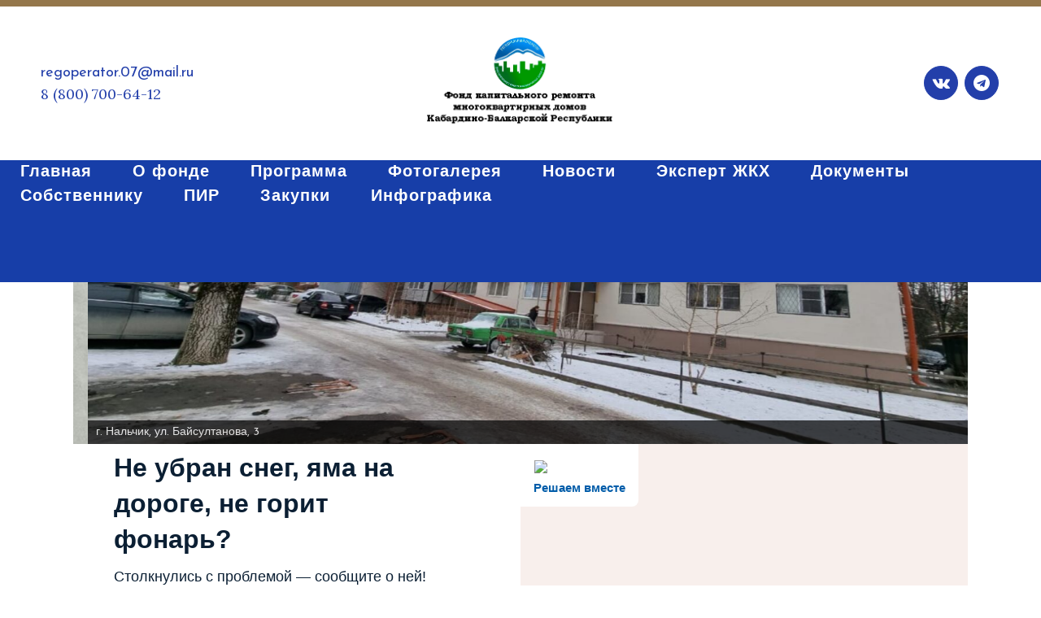

--- FILE ---
content_type: text/html; charset=UTF-8
request_url: https://kapremontkbr.ru/?te=dapoksetin_cena_v_aptekax_nizhnego_novgoroda.php
body_size: 23722
content:
	<!DOCTYPE html>
<html lang="ru-RU">
<head>
	<meta charset="UTF-8" />
	
				<meta name="viewport" content="width=device-width,initial-scale=1,user-scalable=no">
		
            
                        <link rel="shortcut icon" type="image/x-icon" href="https://kapremontkbr.ru/wp-content/uploads/2024/01/favi.png">
            <link rel="apple-touch-icon" href="https://kapremontkbr.ru/wp-content/uploads/2024/01/favi.png"/>
        
	<link rel="profile" href="http://gmpg.org/xfn/11" />
	<link rel="pingback" href="https://kapremontkbr.ru/xmlrpc.php" />

	<title>Фонд капитального ремонта многоквартирных домов КБР | Региональный оператор</title>
<meta name='robots' content='max-image-preview:large' />
	<style>img:is([sizes="auto" i], [sizes^="auto," i]) { contain-intrinsic-size: 3000px 1500px }</style>
	<link rel='dns-prefetch' href='//fonts.googleapis.com' />
<link rel="alternate" type="application/rss+xml" title="Фонд капитального ремонта многоквартирных домов КБР &raquo; Лента" href="https://kapremontkbr.ru/feed/" />
<link rel="alternate" type="application/rss+xml" title="Фонд капитального ремонта многоквартирных домов КБР &raquo; Лента комментариев" href="https://kapremontkbr.ru/comments/feed/" />
<script type="text/javascript">
/* <![CDATA[ */
window._wpemojiSettings = {"baseUrl":"https:\/\/s.w.org\/images\/core\/emoji\/16.0.1\/72x72\/","ext":".png","svgUrl":"https:\/\/s.w.org\/images\/core\/emoji\/16.0.1\/svg\/","svgExt":".svg","source":{"concatemoji":"https:\/\/kapremontkbr.ru\/wp-includes\/js\/wp-emoji-release.min.js?ver=6.8.3"}};
/*! This file is auto-generated */
!function(s,n){var o,i,e;function c(e){try{var t={supportTests:e,timestamp:(new Date).valueOf()};sessionStorage.setItem(o,JSON.stringify(t))}catch(e){}}function p(e,t,n){e.clearRect(0,0,e.canvas.width,e.canvas.height),e.fillText(t,0,0);var t=new Uint32Array(e.getImageData(0,0,e.canvas.width,e.canvas.height).data),a=(e.clearRect(0,0,e.canvas.width,e.canvas.height),e.fillText(n,0,0),new Uint32Array(e.getImageData(0,0,e.canvas.width,e.canvas.height).data));return t.every(function(e,t){return e===a[t]})}function u(e,t){e.clearRect(0,0,e.canvas.width,e.canvas.height),e.fillText(t,0,0);for(var n=e.getImageData(16,16,1,1),a=0;a<n.data.length;a++)if(0!==n.data[a])return!1;return!0}function f(e,t,n,a){switch(t){case"flag":return n(e,"\ud83c\udff3\ufe0f\u200d\u26a7\ufe0f","\ud83c\udff3\ufe0f\u200b\u26a7\ufe0f")?!1:!n(e,"\ud83c\udde8\ud83c\uddf6","\ud83c\udde8\u200b\ud83c\uddf6")&&!n(e,"\ud83c\udff4\udb40\udc67\udb40\udc62\udb40\udc65\udb40\udc6e\udb40\udc67\udb40\udc7f","\ud83c\udff4\u200b\udb40\udc67\u200b\udb40\udc62\u200b\udb40\udc65\u200b\udb40\udc6e\u200b\udb40\udc67\u200b\udb40\udc7f");case"emoji":return!a(e,"\ud83e\udedf")}return!1}function g(e,t,n,a){var r="undefined"!=typeof WorkerGlobalScope&&self instanceof WorkerGlobalScope?new OffscreenCanvas(300,150):s.createElement("canvas"),o=r.getContext("2d",{willReadFrequently:!0}),i=(o.textBaseline="top",o.font="600 32px Arial",{});return e.forEach(function(e){i[e]=t(o,e,n,a)}),i}function t(e){var t=s.createElement("script");t.src=e,t.defer=!0,s.head.appendChild(t)}"undefined"!=typeof Promise&&(o="wpEmojiSettingsSupports",i=["flag","emoji"],n.supports={everything:!0,everythingExceptFlag:!0},e=new Promise(function(e){s.addEventListener("DOMContentLoaded",e,{once:!0})}),new Promise(function(t){var n=function(){try{var e=JSON.parse(sessionStorage.getItem(o));if("object"==typeof e&&"number"==typeof e.timestamp&&(new Date).valueOf()<e.timestamp+604800&&"object"==typeof e.supportTests)return e.supportTests}catch(e){}return null}();if(!n){if("undefined"!=typeof Worker&&"undefined"!=typeof OffscreenCanvas&&"undefined"!=typeof URL&&URL.createObjectURL&&"undefined"!=typeof Blob)try{var e="postMessage("+g.toString()+"("+[JSON.stringify(i),f.toString(),p.toString(),u.toString()].join(",")+"));",a=new Blob([e],{type:"text/javascript"}),r=new Worker(URL.createObjectURL(a),{name:"wpTestEmojiSupports"});return void(r.onmessage=function(e){c(n=e.data),r.terminate(),t(n)})}catch(e){}c(n=g(i,f,p,u))}t(n)}).then(function(e){for(var t in e)n.supports[t]=e[t],n.supports.everything=n.supports.everything&&n.supports[t],"flag"!==t&&(n.supports.everythingExceptFlag=n.supports.everythingExceptFlag&&n.supports[t]);n.supports.everythingExceptFlag=n.supports.everythingExceptFlag&&!n.supports.flag,n.DOMReady=!1,n.readyCallback=function(){n.DOMReady=!0}}).then(function(){return e}).then(function(){var e;n.supports.everything||(n.readyCallback(),(e=n.source||{}).concatemoji?t(e.concatemoji):e.wpemoji&&e.twemoji&&(t(e.twemoji),t(e.wpemoji)))}))}((window,document),window._wpemojiSettings);
/* ]]> */
</script>
<link rel='stylesheet' id='chart-builder-admin-css' href='https://kapremontkbr.ru/wp-content/plugins/chart-builder/admin/css/admin.css?ver=3.6.5' type='text/css' media='all' />
<style id='wp-emoji-styles-inline-css' type='text/css'>

	img.wp-smiley, img.emoji {
		display: inline !important;
		border: none !important;
		box-shadow: none !important;
		height: 1em !important;
		width: 1em !important;
		margin: 0 0.07em !important;
		vertical-align: -0.1em !important;
		background: none !important;
		padding: 0 !important;
	}
</style>
<link rel='stylesheet' id='wp-block-library-css' href='https://kapremontkbr.ru/wp-includes/css/dist/block-library/style.min.css?ver=6.8.3' type='text/css' media='all' />
<style id='classic-theme-styles-inline-css' type='text/css'>
/*! This file is auto-generated */
.wp-block-button__link{color:#fff;background-color:#32373c;border-radius:9999px;box-shadow:none;text-decoration:none;padding:calc(.667em + 2px) calc(1.333em + 2px);font-size:1.125em}.wp-block-file__button{background:#32373c;color:#fff;text-decoration:none}
</style>
<link rel='stylesheet' id='betterdocs-blocks-category-slate-layout-css' href='https://kapremontkbr.ru/wp-content/plugins/betterdocs/assets/blocks/category-slate-layout/default.css?ver=4.2.6' type='text/css' media='all' />
<style id='global-styles-inline-css' type='text/css'>
:root{--wp--preset--aspect-ratio--square: 1;--wp--preset--aspect-ratio--4-3: 4/3;--wp--preset--aspect-ratio--3-4: 3/4;--wp--preset--aspect-ratio--3-2: 3/2;--wp--preset--aspect-ratio--2-3: 2/3;--wp--preset--aspect-ratio--16-9: 16/9;--wp--preset--aspect-ratio--9-16: 9/16;--wp--preset--color--black: #000000;--wp--preset--color--cyan-bluish-gray: #abb8c3;--wp--preset--color--white: #ffffff;--wp--preset--color--pale-pink: #f78da7;--wp--preset--color--vivid-red: #cf2e2e;--wp--preset--color--luminous-vivid-orange: #ff6900;--wp--preset--color--luminous-vivid-amber: #fcb900;--wp--preset--color--light-green-cyan: #7bdcb5;--wp--preset--color--vivid-green-cyan: #00d084;--wp--preset--color--pale-cyan-blue: #8ed1fc;--wp--preset--color--vivid-cyan-blue: #0693e3;--wp--preset--color--vivid-purple: #9b51e0;--wp--preset--gradient--vivid-cyan-blue-to-vivid-purple: linear-gradient(135deg,rgba(6,147,227,1) 0%,rgb(155,81,224) 100%);--wp--preset--gradient--light-green-cyan-to-vivid-green-cyan: linear-gradient(135deg,rgb(122,220,180) 0%,rgb(0,208,130) 100%);--wp--preset--gradient--luminous-vivid-amber-to-luminous-vivid-orange: linear-gradient(135deg,rgba(252,185,0,1) 0%,rgba(255,105,0,1) 100%);--wp--preset--gradient--luminous-vivid-orange-to-vivid-red: linear-gradient(135deg,rgba(255,105,0,1) 0%,rgb(207,46,46) 100%);--wp--preset--gradient--very-light-gray-to-cyan-bluish-gray: linear-gradient(135deg,rgb(238,238,238) 0%,rgb(169,184,195) 100%);--wp--preset--gradient--cool-to-warm-spectrum: linear-gradient(135deg,rgb(74,234,220) 0%,rgb(151,120,209) 20%,rgb(207,42,186) 40%,rgb(238,44,130) 60%,rgb(251,105,98) 80%,rgb(254,248,76) 100%);--wp--preset--gradient--blush-light-purple: linear-gradient(135deg,rgb(255,206,236) 0%,rgb(152,150,240) 100%);--wp--preset--gradient--blush-bordeaux: linear-gradient(135deg,rgb(254,205,165) 0%,rgb(254,45,45) 50%,rgb(107,0,62) 100%);--wp--preset--gradient--luminous-dusk: linear-gradient(135deg,rgb(255,203,112) 0%,rgb(199,81,192) 50%,rgb(65,88,208) 100%);--wp--preset--gradient--pale-ocean: linear-gradient(135deg,rgb(255,245,203) 0%,rgb(182,227,212) 50%,rgb(51,167,181) 100%);--wp--preset--gradient--electric-grass: linear-gradient(135deg,rgb(202,248,128) 0%,rgb(113,206,126) 100%);--wp--preset--gradient--midnight: linear-gradient(135deg,rgb(2,3,129) 0%,rgb(40,116,252) 100%);--wp--preset--font-size--small: 13px;--wp--preset--font-size--medium: 20px;--wp--preset--font-size--large: 36px;--wp--preset--font-size--x-large: 42px;--wp--preset--spacing--20: 0.44rem;--wp--preset--spacing--30: 0.67rem;--wp--preset--spacing--40: 1rem;--wp--preset--spacing--50: 1.5rem;--wp--preset--spacing--60: 2.25rem;--wp--preset--spacing--70: 3.38rem;--wp--preset--spacing--80: 5.06rem;--wp--preset--shadow--natural: 6px 6px 9px rgba(0, 0, 0, 0.2);--wp--preset--shadow--deep: 12px 12px 50px rgba(0, 0, 0, 0.4);--wp--preset--shadow--sharp: 6px 6px 0px rgba(0, 0, 0, 0.2);--wp--preset--shadow--outlined: 6px 6px 0px -3px rgba(255, 255, 255, 1), 6px 6px rgba(0, 0, 0, 1);--wp--preset--shadow--crisp: 6px 6px 0px rgba(0, 0, 0, 1);}:where(.is-layout-flex){gap: 0.5em;}:where(.is-layout-grid){gap: 0.5em;}body .is-layout-flex{display: flex;}.is-layout-flex{flex-wrap: wrap;align-items: center;}.is-layout-flex > :is(*, div){margin: 0;}body .is-layout-grid{display: grid;}.is-layout-grid > :is(*, div){margin: 0;}:where(.wp-block-columns.is-layout-flex){gap: 2em;}:where(.wp-block-columns.is-layout-grid){gap: 2em;}:where(.wp-block-post-template.is-layout-flex){gap: 1.25em;}:where(.wp-block-post-template.is-layout-grid){gap: 1.25em;}.has-black-color{color: var(--wp--preset--color--black) !important;}.has-cyan-bluish-gray-color{color: var(--wp--preset--color--cyan-bluish-gray) !important;}.has-white-color{color: var(--wp--preset--color--white) !important;}.has-pale-pink-color{color: var(--wp--preset--color--pale-pink) !important;}.has-vivid-red-color{color: var(--wp--preset--color--vivid-red) !important;}.has-luminous-vivid-orange-color{color: var(--wp--preset--color--luminous-vivid-orange) !important;}.has-luminous-vivid-amber-color{color: var(--wp--preset--color--luminous-vivid-amber) !important;}.has-light-green-cyan-color{color: var(--wp--preset--color--light-green-cyan) !important;}.has-vivid-green-cyan-color{color: var(--wp--preset--color--vivid-green-cyan) !important;}.has-pale-cyan-blue-color{color: var(--wp--preset--color--pale-cyan-blue) !important;}.has-vivid-cyan-blue-color{color: var(--wp--preset--color--vivid-cyan-blue) !important;}.has-vivid-purple-color{color: var(--wp--preset--color--vivid-purple) !important;}.has-black-background-color{background-color: var(--wp--preset--color--black) !important;}.has-cyan-bluish-gray-background-color{background-color: var(--wp--preset--color--cyan-bluish-gray) !important;}.has-white-background-color{background-color: var(--wp--preset--color--white) !important;}.has-pale-pink-background-color{background-color: var(--wp--preset--color--pale-pink) !important;}.has-vivid-red-background-color{background-color: var(--wp--preset--color--vivid-red) !important;}.has-luminous-vivid-orange-background-color{background-color: var(--wp--preset--color--luminous-vivid-orange) !important;}.has-luminous-vivid-amber-background-color{background-color: var(--wp--preset--color--luminous-vivid-amber) !important;}.has-light-green-cyan-background-color{background-color: var(--wp--preset--color--light-green-cyan) !important;}.has-vivid-green-cyan-background-color{background-color: var(--wp--preset--color--vivid-green-cyan) !important;}.has-pale-cyan-blue-background-color{background-color: var(--wp--preset--color--pale-cyan-blue) !important;}.has-vivid-cyan-blue-background-color{background-color: var(--wp--preset--color--vivid-cyan-blue) !important;}.has-vivid-purple-background-color{background-color: var(--wp--preset--color--vivid-purple) !important;}.has-black-border-color{border-color: var(--wp--preset--color--black) !important;}.has-cyan-bluish-gray-border-color{border-color: var(--wp--preset--color--cyan-bluish-gray) !important;}.has-white-border-color{border-color: var(--wp--preset--color--white) !important;}.has-pale-pink-border-color{border-color: var(--wp--preset--color--pale-pink) !important;}.has-vivid-red-border-color{border-color: var(--wp--preset--color--vivid-red) !important;}.has-luminous-vivid-orange-border-color{border-color: var(--wp--preset--color--luminous-vivid-orange) !important;}.has-luminous-vivid-amber-border-color{border-color: var(--wp--preset--color--luminous-vivid-amber) !important;}.has-light-green-cyan-border-color{border-color: var(--wp--preset--color--light-green-cyan) !important;}.has-vivid-green-cyan-border-color{border-color: var(--wp--preset--color--vivid-green-cyan) !important;}.has-pale-cyan-blue-border-color{border-color: var(--wp--preset--color--pale-cyan-blue) !important;}.has-vivid-cyan-blue-border-color{border-color: var(--wp--preset--color--vivid-cyan-blue) !important;}.has-vivid-purple-border-color{border-color: var(--wp--preset--color--vivid-purple) !important;}.has-vivid-cyan-blue-to-vivid-purple-gradient-background{background: var(--wp--preset--gradient--vivid-cyan-blue-to-vivid-purple) !important;}.has-light-green-cyan-to-vivid-green-cyan-gradient-background{background: var(--wp--preset--gradient--light-green-cyan-to-vivid-green-cyan) !important;}.has-luminous-vivid-amber-to-luminous-vivid-orange-gradient-background{background: var(--wp--preset--gradient--luminous-vivid-amber-to-luminous-vivid-orange) !important;}.has-luminous-vivid-orange-to-vivid-red-gradient-background{background: var(--wp--preset--gradient--luminous-vivid-orange-to-vivid-red) !important;}.has-very-light-gray-to-cyan-bluish-gray-gradient-background{background: var(--wp--preset--gradient--very-light-gray-to-cyan-bluish-gray) !important;}.has-cool-to-warm-spectrum-gradient-background{background: var(--wp--preset--gradient--cool-to-warm-spectrum) !important;}.has-blush-light-purple-gradient-background{background: var(--wp--preset--gradient--blush-light-purple) !important;}.has-blush-bordeaux-gradient-background{background: var(--wp--preset--gradient--blush-bordeaux) !important;}.has-luminous-dusk-gradient-background{background: var(--wp--preset--gradient--luminous-dusk) !important;}.has-pale-ocean-gradient-background{background: var(--wp--preset--gradient--pale-ocean) !important;}.has-electric-grass-gradient-background{background: var(--wp--preset--gradient--electric-grass) !important;}.has-midnight-gradient-background{background: var(--wp--preset--gradient--midnight) !important;}.has-small-font-size{font-size: var(--wp--preset--font-size--small) !important;}.has-medium-font-size{font-size: var(--wp--preset--font-size--medium) !important;}.has-large-font-size{font-size: var(--wp--preset--font-size--large) !important;}.has-x-large-font-size{font-size: var(--wp--preset--font-size--x-large) !important;}
:where(.wp-block-post-template.is-layout-flex){gap: 1.25em;}:where(.wp-block-post-template.is-layout-grid){gap: 1.25em;}
:where(.wp-block-columns.is-layout-flex){gap: 2em;}:where(.wp-block-columns.is-layout-grid){gap: 2em;}
:root :where(.wp-block-pullquote){font-size: 1.5em;line-height: 1.6;}
</style>
<link rel='stylesheet' id='contact-form-7-css' href='https://kapremontkbr.ru/wp-content/plugins/contact-form-7/includes/css/styles.css?ver=6.1.4' type='text/css' media='all' />
<link rel='stylesheet' id='rt-fontawsome-css' href='https://kapremontkbr.ru/wp-content/plugins/the-post-grid/assets/vendor/font-awesome/css/font-awesome.min.css?ver=1769298977' type='text/css' media='all' />
<link rel='stylesheet' id='rt-tpg-css' href='https://kapremontkbr.ru/wp-content/plugins/the-post-grid/assets/css/thepostgrid.min.css?ver=1769298977' type='text/css' media='all' />
<link rel='stylesheet' id='mediaelement-css' href='https://kapremontkbr.ru/wp-includes/js/mediaelement/mediaelementplayer-legacy.min.css?ver=4.2.17' type='text/css' media='all' />
<link rel='stylesheet' id='wp-mediaelement-css' href='https://kapremontkbr.ru/wp-includes/js/mediaelement/wp-mediaelement.min.css?ver=6.8.3' type='text/css' media='all' />
<link rel='stylesheet' id='bridge-default-style-css' href='https://kapremontkbr.ru/wp-content/themes/bridge/style.css?ver=6.8.3' type='text/css' media='all' />
<link rel='stylesheet' id='bridge-qode-font_awesome-css' href='https://kapremontkbr.ru/wp-content/themes/bridge/css/font-awesome/css/font-awesome.min.css?ver=6.8.3' type='text/css' media='all' />
<link rel='stylesheet' id='bridge-qode-font_elegant-css' href='https://kapremontkbr.ru/wp-content/themes/bridge/css/elegant-icons/style.min.css?ver=6.8.3' type='text/css' media='all' />
<link rel='stylesheet' id='bridge-qode-linea_icons-css' href='https://kapremontkbr.ru/wp-content/themes/bridge/css/linea-icons/style.css?ver=6.8.3' type='text/css' media='all' />
<link rel='stylesheet' id='bridge-qode-dripicons-css' href='https://kapremontkbr.ru/wp-content/themes/bridge/css/dripicons/dripicons.css?ver=6.8.3' type='text/css' media='all' />
<link rel='stylesheet' id='bridge-qode-kiko-css' href='https://kapremontkbr.ru/wp-content/themes/bridge/css/kiko/kiko-all.css?ver=6.8.3' type='text/css' media='all' />
<link rel='stylesheet' id='bridge-qode-font_awesome_5-css' href='https://kapremontkbr.ru/wp-content/themes/bridge/css/font-awesome-5/css/font-awesome-5.min.css?ver=6.8.3' type='text/css' media='all' />
<link rel='stylesheet' id='bridge-stylesheet-css' href='https://kapremontkbr.ru/wp-content/themes/bridge/css/stylesheet.min.css?ver=6.8.3' type='text/css' media='all' />
<style id='bridge-stylesheet-inline-css' type='text/css'>
   .page-id-8159.disabled_footer_top .footer_top_holder, .page-id-8159.disabled_footer_bottom .footer_bottom_holder { display: none;}


</style>
<link rel='stylesheet' id='bridge-print-css' href='https://kapremontkbr.ru/wp-content/themes/bridge/css/print.css?ver=6.8.3' type='text/css' media='all' />
<link rel='stylesheet' id='bridge-style-dynamic-css' href='https://kapremontkbr.ru/wp-content/themes/bridge/css/style_dynamic.css?ver=1710935167' type='text/css' media='all' />
<link rel='stylesheet' id='bridge-responsive-css' href='https://kapremontkbr.ru/wp-content/themes/bridge/css/responsive.min.css?ver=6.8.3' type='text/css' media='all' />
<link rel='stylesheet' id='bridge-style-dynamic-responsive-css' href='https://kapremontkbr.ru/wp-content/themes/bridge/css/style_dynamic_responsive.css?ver=1710935167' type='text/css' media='all' />
<style id='bridge-style-dynamic-responsive-inline-css' type='text/css'>
.eh-shadow{
    box-shadow: 1px 2px 20px 0px rgba(0, 0, 0, 0.1);
}

@media only screen and (min-width: 1025px){
header.fixed_hiding.centered_logo.fixed_hiding:not(.scrolled) .header_inner_left {
    height: 149px;
}
}

@media only screen and (min-width: 1000px){
.header_bottom {
    padding: 0px;
}
header.fixed_hiding .q_logo a{
    height:120px!important;
}

header.fixed_hiding .q_logo a, header.fixed_hiding .q_logo{
max-height:120px;
}
}

.qbutton.big_large_full_width{
    box-sizing:border-box!important;
}

.header_bottom{ 
   border-top:8px solid #94774B;
}

.cf7_custom_style_1 input.wpcf7-form-control.wpcf7-submit{
   margin-top:11px;
}

div.wpcf7-response-output.wpcf7-validation-errors {
    background-color: #94774B;
}

.qode_video_box .qode_video_image .qode_video_box_button_arrow {
    position: absolute;
    left: 53%;
}

header.fixed_hiding.scrolled .holeder_for_hidden_menu{
    background-color: #233faa;
}

.footer_top .widget_nav_menu ul li{
    padding: 0 0;
}

@media only screen and (max-width: 768px){
    .qbutton{
        padding: 0 40px;
    }
}

@media only screen and (min-width: 1025px){
.title_outer{
 padding-top:97px;   
}
}

.qode-btn-simple .qode-btn-text{
    text-decoration:underline;
    text-underline-position: under;
}

@media only screen and (max-width: 600px){
.title .subtitle {
    font-size: 14px;
    line-height: 18px;
}
}

.q_counter_holder.boxed_counter {
    padding: 20px 0px;
    background-color: transparent;
}

.page_not_found p {
    margin: 15px 15% 35px;
    font-family: 'Lora', sans-serif;
    font-size: 16px;
    line-height: 30px;
}

.page_not_found h2 {
    margin: 110px 0 20px;
}
table, tr, td{
border: 1px solid;
}
</style>
<link rel='stylesheet' id='js_composer_front-css' href='https://kapremontkbr.ru/wp-content/plugins/js_composer/assets/css/js_composer.min.css?ver=6.4.1' type='text/css' media='all' />
<link rel='stylesheet' id='bridge-style-handle-google-fonts-css' href='https://fonts.googleapis.com/css?family=Raleway%3A100%2C200%2C300%2C400%2C500%2C600%2C700%2C800%2C900%2C100italic%2C300italic%2C400italic%2C700italic%7CJosefin+Sans%3A100%2C200%2C300%2C400%2C500%2C600%2C700%2C800%2C900%2C100italic%2C300italic%2C400italic%2C700italic%7CLora%3A100%2C200%2C300%2C400%2C500%2C600%2C700%2C800%2C900%2C100italic%2C300italic%2C400italic%2C700italic&#038;subset=latin%2Clatin-ext&#038;ver=1.0.0' type='text/css' media='all' />
<link rel='stylesheet' id='bridge-core-dashboard-style-css' href='https://kapremontkbr.ru/wp-content/plugins/bridge-core/modules/core-dashboard/assets/css/core-dashboard.min.css?ver=6.8.3' type='text/css' media='all' />
<link rel='stylesheet' id='tablepress-default-css' href='https://kapremontkbr.ru/wp-content/plugins/tablepress/css/build/default.css?ver=3.2.5' type='text/css' media='all' />
<script type="text/javascript" src="https://kapremontkbr.ru/wp-includes/js/jquery/jquery.min.js?ver=3.7.1" id="jquery-core-js"></script>
<script type="text/javascript" src="https://kapremontkbr.ru/wp-includes/js/jquery/jquery-migrate.min.js?ver=3.4.1" id="jquery-migrate-js"></script>
<link rel="https://api.w.org/" href="https://kapremontkbr.ru/wp-json/" /><link rel="alternate" title="JSON" type="application/json" href="https://kapremontkbr.ru/wp-json/wp/v2/pages/8159" /><link rel="EditURI" type="application/rsd+xml" title="RSD" href="https://kapremontkbr.ru/xmlrpc.php?rsd" />
<meta name="generator" content="WordPress 6.8.3" />
<link rel="canonical" href="https://kapremontkbr.ru/" />
<link rel='shortlink' href='https://kapremontkbr.ru/' />
<link rel="alternate" title="oEmbed (JSON)" type="application/json+oembed" href="https://kapremontkbr.ru/wp-json/oembed/1.0/embed?url=https%3A%2F%2Fkapremontkbr.ru%2F" />
<link rel="alternate" title="oEmbed (XML)" type="text/xml+oembed" href="https://kapremontkbr.ru/wp-json/oembed/1.0/embed?url=https%3A%2F%2Fkapremontkbr.ru%2F&#038;format=xml" />
        <style>
            :root {
                --tpg-primary-color: #0d6efd;
                --tpg-secondary-color: #0654c4;
                --tpg-primary-light: #c4d0ff
            }

                        body .rt-tpg-container .rt-loading,
            body #bottom-script-loader .rt-ball-clip-rotate {
                color: #0367bf !important;
            }

                    </style>
		<meta name="generator" content="Elementor 3.33.2; features: e_font_icon_svg, additional_custom_breakpoints; settings: css_print_method-external, google_font-enabled, font_display-auto">
<style type="text/css">.recentcomments a{display:inline !important;padding:0 !important;margin:0 !important;}</style>			<style>
				.e-con.e-parent:nth-of-type(n+4):not(.e-lazyloaded):not(.e-no-lazyload),
				.e-con.e-parent:nth-of-type(n+4):not(.e-lazyloaded):not(.e-no-lazyload) * {
					background-image: none !important;
				}
				@media screen and (max-height: 1024px) {
					.e-con.e-parent:nth-of-type(n+3):not(.e-lazyloaded):not(.e-no-lazyload),
					.e-con.e-parent:nth-of-type(n+3):not(.e-lazyloaded):not(.e-no-lazyload) * {
						background-image: none !important;
					}
				}
				@media screen and (max-height: 640px) {
					.e-con.e-parent:nth-of-type(n+2):not(.e-lazyloaded):not(.e-no-lazyload),
					.e-con.e-parent:nth-of-type(n+2):not(.e-lazyloaded):not(.e-no-lazyload) * {
						background-image: none !important;
					}
				}
			</style>
			<meta name="generator" content="Powered by WPBakery Page Builder - drag and drop page builder for WordPress."/>
<style type="text/css" data-type="vc_shortcodes-custom-css">.vc_custom_1706213901720{background-image: url(http://kapremontkbr.ru/wp-content/uploads/2024/01/background.png?id=835) !important;background-position: 0 0 !important;background-repeat: repeat !important;}.vc_custom_1706214197537{margin-top: 25% !important;}.vc_custom_1706213891860{background-position: 0 0 !important;background-repeat: repeat !important;}</style><noscript><style> .wpb_animate_when_almost_visible { opacity: 1; }</style></noscript></head>

<body class="home wp-singular page-template-default page page-id-8159 wp-theme-bridge bridge-core-2.5.4 rttpg rttpg-7.8.8 radius-frontend rttpg-body-wrap metaslider-plugin  qode-title-hidden qode_grid_1300 qode-theme-ver-23.9 qode-theme-bridge qode_advanced_footer_responsive_1000 wpb-js-composer js-comp-ver-6.4.1 vc_responsive elementor-default elementor-kit-9899" itemscope itemtype="http://schema.org/WebPage">




<div class="wrapper">
	<div class="wrapper_inner">

    
		<!-- Google Analytics start -->
				<!-- Google Analytics end -->

		
	<header class=" centered_logo centered_logo_animate scroll_header_top_area  fixed_hiding scrolled_not_transparent page_header">
	<div class="header_inner clearfix">
				<div class="header_top_bottom_holder">
			
			<div class="header_bottom clearfix" style='' >
											<div class="header_inner_left">
								<div class="widget_text header-widget widget_custom_html header-left-from-logo-widget"><div class="widget_text header-left-from-logo-widget-inner"><div class="widget_text header-left-from-logo-widget-inner2"><div class="textwidget custom-html-widget"><a style="font-size:18px; color:#233FAA;" href="mailto:regoperator.07@mail.ru">regoperator.07@mail.ru </a>
<p style="font-size:18px; color:#233FAA;"> 8 (800) 700-64-12</p></div></div></div></div>									<div class="mobile_menu_button">
		<span>
			<i class="qode_icon_font_awesome fa fa-bars " ></i>		</span>
	</div>
								<div class="logo_wrapper" >
	<div class="q_logo">
		<a itemprop="url" href="https://kapremontkbr.ru/" >
             <img itemprop="image" class="normal" src="https://kapremontkbr.ru/wp-content/uploads/2024/02/logo-wide2.png" alt="Logo"> 			 <img itemprop="image" class="light" src="https://kapremontkbr.ru/wp-content/uploads/2024/01/logo-W.png" alt="Logo"/> 			 <img itemprop="image" class="dark" src="https://kapremontkbr.ru/wp-content/uploads/2024/01/logowhite.png" alt="Logo"/> 			 <img itemprop="image" class="sticky" src="https://kapremontkbr.ru/wp-content/uploads/2024/01/logo.png" alt="Logo"/> 			 <img itemprop="image" class="mobile" src="https://kapremontkbr.ru/wp-content/uploads/2024/02/logo-wide2.png" alt="Logo"/> 					</a>
	</div>
	        <div class="q_logo_hidden">
            <a itemprop="url" href="https://kapremontkbr.ru/"><img itemprop="image" alt=Logo src="https://kapremontkbr.ru/wp-content/uploads/2024/01/logo.png" style="height: 100%;"></a>
        </div>
	</div>								<div class="widget_text header-widget widget_custom_html header-right-from-logo-widget"><div class="widget_text header-right-from-logo-widget-inner"><div class="widget_text header-right-from-logo-widget-inner2"><div class="textwidget custom-html-widget"><span class='q_social_icon_holder circle_social' data-color=#ffffff data-hover-background-color=#94774b data-hover-border-color=#94774b data-hover-color=#ffffff><a itemprop='url' href='https://vk.com/public223052411' target='_blank'><span class='fa-stack ' style='background-color: #233faa;border-color: #233faa;border-width: 1px;margin: 0px 2px;font-size: 20px;'><i class="qode_icon_font_awesome fa fa-vk " style="color: #ffffff;font-size: 20px;" ></i></span></a></span>
<span class='q_social_icon_holder circle_social' data-color=#ffffff data-hover-background-color=#94774b data-hover-border-color=#94774b data-hover-color=#ffffff><a itemprop='url' href='https://t.me/kapremont07' target='_blank'><span class='fa-stack ' style='background-color: #233faa;border-color: #233faa;border-width: 1px;margin: 0px 2px;font-size: 20px;'><i class="qode_icon_font_awesome fa fa-telegram " style="color: #ffffff;font-size: 20px;" ></i></span></a></span></div></div></div></div>							</div>
							 <div class="holeder_for_hidden_menu"> 							
							
							<nav class="main_menu drop_down right">
								<ul id="menu-main-menu" class=""><li id="nav-menu-item-8174" class="menu-item menu-item-type-post_type menu-item-object-page menu-item-home current-menu-item page_item page-item-8159 current_page_item active narrow"><a href="https://kapremontkbr.ru/" class=" current "><i class="menu_icon blank fa"></i><span>Главная</span><span class="plus"></span></a></li>
<li id="nav-menu-item-257" class="menu-item menu-item-type-post_type menu-item-object-page menu-item-has-children  has_sub narrow"><a href="https://kapremontkbr.ru/about/" class=""><i class="menu_icon blank fa"></i><span>О фонде</span><span class="plus"></span></a>
<div class="second"><div class="inner"><ul>
	<li id="nav-menu-item-281" class="menu-item menu-item-type-post_type menu-item-object-page "><a href="https://kapremontkbr.ru/about/%d1%80%d0%b5%d0%b7%d1%8e%d0%bc%d0%b5-%d1%80%d1%83%d0%ba%d0%be%d0%b2%d0%be%d0%b4%d0%b8%d1%82%d0%b5%d0%bb%d1%8f/" class=""><i class="menu_icon blank fa"></i><span>Резюме руководителя</span><span class="plus"></span></a></li>
	<li id="nav-menu-item-280" class="menu-item menu-item-type-post_type menu-item-object-page "><a href="https://kapremontkbr.ru/about/%d1%81%d1%82%d1%80%d1%83%d0%ba%d1%82%d1%83%d1%80%d0%b0-%d1%84%d0%be%d0%bd%d0%b4%d0%b0/" class=""><i class="menu_icon blank fa"></i><span>Структура фонда</span><span class="plus"></span></a></li>
	<li id="nav-menu-item-9426" class="menu-item menu-item-type-post_type menu-item-object-page "><a href="https://kapremontkbr.ru/about/%d0%ba%d0%be%d0%bd%d1%82%d0%b0%d0%ba%d1%82%d1%8b-2/" class=""><i class="menu_icon blank fa"></i><span>Наши контакты</span><span class="plus"></span></a></li>
	<li id="nav-menu-item-279" class="menu-item menu-item-type-post_type menu-item-object-page "><a href="https://kapremontkbr.ru/about/%d0%bf%d0%be%d0%bf%d0%b5%d1%87%d0%b8%d1%82%d0%b5%d0%bb%d1%8c%d1%81%d0%ba%d0%b8%d0%b9-%d1%81%d0%be%d0%b2%d0%b5%d1%82/" class=""><i class="menu_icon blank fa"></i><span>Попечительский совет</span><span class="plus"></span></a></li>
	<li id="nav-menu-item-278" class="menu-item menu-item-type-post_type menu-item-object-page "><a href="https://kapremontkbr.ru/about/%d1%83%d1%81%d1%82%d0%b0%d0%b2-%d0%bf%d0%be%d0%bb%d0%be%d0%b6%d0%b5%d0%bd%d0%b8%d0%b5-%d1%80%d0%b5%d0%b3%d0%bb%d0%b0%d0%bc%d0%b5%d0%bd%d1%82/" class=""><i class="menu_icon blank fa"></i><span>Устав, положение, регламент</span><span class="plus"></span></a></li>
	<li id="nav-menu-item-282" class="menu-item menu-item-type-post_type menu-item-object-page "><a href="https://kapremontkbr.ru/about/%d1%84%d0%be%d1%82%d0%be%d0%b3%d0%b0%d0%bb%d0%b5%d1%80%d0%b5%d1%8f/" class=""><i class="menu_icon blank fa"></i><span>Фотогалерея</span><span class="plus"></span></a></li>
	<li id="nav-menu-item-277" class="menu-item menu-item-type-post_type menu-item-object-page "><a href="https://kapremontkbr.ru/about/%d0%b2%d0%b8%d0%b4%d0%b5%d0%be%d0%b3%d0%b0%d0%bb%d0%b5%d1%80%d0%b5%d1%8f/" class=""><i class="menu_icon blank fa"></i><span>Видеогалерея</span><span class="plus"></span></a></li>
	<li id="nav-menu-item-276" class="menu-item menu-item-type-post_type menu-item-object-page "><a href="https://kapremontkbr.ru/about/%d1%80%d0%b5%d0%b7%d1%83%d0%bb%d1%8c%d1%82%d0%b0%d1%82%d1%8b-%d1%81%d0%be%d1%83%d1%82/" class=""><i class="menu_icon blank fa"></i><span>Результаты СОУТ</span><span class="plus"></span></a></li>
</ul></div></div>
</li>
<li id="nav-menu-item-259" class="menu-item menu-item-type-post_type menu-item-object-page menu-item-has-children  has_sub wide"><a href="https://kapremontkbr.ru/%d0%bf%d1%80%d0%be%d0%b3%d1%80%d0%b0%d0%bc%d0%bc%d0%b0/" class=""><i class="menu_icon blank fa"></i><span>Программа</span><span class="plus"></span></a>
<div class="second"><div class="inner"><ul>
	<li id="nav-menu-item-332" class="menu-item menu-item-type-post_type menu-item-object-page "><a href="https://kapremontkbr.ru/%d0%bf%d1%80%d0%be%d0%b3%d1%80%d0%b0%d0%bc%d0%bc%d0%b0/%d0%ba%d1%80%d0%b0%d1%82%d0%ba%d0%be%d1%81%d1%80%d0%be%d1%87%d0%bd%d1%8b%d0%b9-%d0%bf%d0%bb%d0%b0%d0%bd-%d1%80%d0%b5%d0%b0%d0%bb%d0%b8%d0%b7%d0%b0%d1%86%d0%b8%d0%b8-%d0%bf%d1%80%d0%be%d0%b3%d1%80/" class=""><i class="menu_icon blank fa"></i><span>Краткосрочный план реализации программы капитального ремонта на 2023-2025 гг.</span><span class="plus"></span></a></li>
	<li id="nav-menu-item-12202" class="menu-item menu-item-type-post_type menu-item-object-page "><a href="https://kapremontkbr.ru/12198-2/" class=""><i class="menu_icon blank fa"></i><span>Выполнение работ по капитальному ремонту 2025 год</span><span class="plus"></span></a></li>
	<li id="nav-menu-item-331" class="menu-item menu-item-type-post_type menu-item-object-page "><a href="https://kapremontkbr.ru/%d0%bf%d1%80%d0%be%d0%b3%d1%80%d0%b0%d0%bc%d0%bc%d0%b0/%d0%ba%d1%80%d0%b0%d1%82%d0%ba%d0%be%d1%81%d1%80%d0%be%d1%87%d0%bd%d1%8b%d0%b9-%d0%bf%d0%bb%d0%b0%d0%bd-%d1%80%d0%b5%d0%b0%d0%bb%d0%b8%d0%b7%d0%b0%d1%86%d0%b8%d0%b8-%d0%bf%d1%80%d0%be%d0%b3%d1%80-2/" class=""><i class="menu_icon blank fa"></i><span>Краткосрочный план реализации программы капитального ремонта на 2020-2022 гг</span><span class="plus"></span></a></li>
	<li id="nav-menu-item-7089" class="menu-item menu-item-type-post_type menu-item-object-page "><a href="https://kapremontkbr.ru/%d0%bf%d1%80%d0%be%d0%b3%d1%80%d0%b0%d0%bc%d0%bc%d0%b0/%d0%b2%d1%8b%d0%bf%d0%be%d0%bb%d0%bd%d0%b5%d0%bd%d0%b8%d0%b5-%d1%80%d0%b0%d0%b1%d0%be%d1%82-%d0%bf%d0%be-%d0%ba%d0%b0%d0%bf%d0%b8%d1%82%d0%b0%d0%bb%d1%8c%d0%bd%d0%be%d0%bc%d1%83-%d1%80%d0%b5%d0%bc-7/" class=""><i class="menu_icon blank fa"></i><span>Выполнение работ по капитальному ремонту за 2024 год</span><span class="plus"></span></a></li>
	<li id="nav-menu-item-329" class="menu-item menu-item-type-post_type menu-item-object-page "><a href="https://kapremontkbr.ru/%d0%bf%d1%80%d0%be%d0%b3%d1%80%d0%b0%d0%bc%d0%bc%d0%b0/%d0%ba%d1%80%d0%b0%d1%82%d0%ba%d0%be%d1%81%d1%80%d0%be%d1%87%d0%bd%d1%8b%d0%b9-%d0%bf%d0%bb%d0%b0%d0%bd-%d1%80%d0%b5%d0%b0%d0%bb%d0%b8%d0%b7%d0%b0%d1%86%d0%b8%d0%b8-%d0%bf%d1%80%d0%be%d0%b3%d1%80-3/" class=""><i class="menu_icon blank fa"></i><span>Выполнение работ по капитальному ремонту за 2023 год</span><span class="plus"></span></a></li>
	<li id="nav-menu-item-328" class="menu-item menu-item-type-post_type menu-item-object-page "><a href="https://kapremontkbr.ru/%d0%bf%d1%80%d0%be%d0%b3%d1%80%d0%b0%d0%bc%d0%bc%d0%b0/%d0%b2%d1%8b%d0%bf%d0%be%d0%bb%d0%bd%d0%b5%d0%bd%d0%b8%d0%b5-%d1%80%d0%b0%d0%b1%d0%be%d1%82-%d0%bf%d0%be-%d0%ba%d0%b0%d0%bf%d0%b8%d1%82%d0%b0%d0%bb%d1%8c%d0%bd%d0%be%d0%bc%d1%83-%d1%80%d0%b5%d0%bc-2/" class=""><i class="menu_icon blank fa"></i><span>Выполнение работ по капитальному ремонту за 2022 год.</span><span class="plus"></span></a></li>
	<li id="nav-menu-item-327" class="menu-item menu-item-type-post_type menu-item-object-page "><a href="https://kapremontkbr.ru/%d0%bf%d1%80%d0%be%d0%b3%d1%80%d0%b0%d0%bc%d0%bc%d0%b0/%d0%b2%d1%8b%d0%bf%d0%be%d0%bb%d0%bd%d0%b5%d0%bd%d0%b8%d0%b5-%d1%80%d0%b0%d0%b1%d0%be%d1%82-%d0%bf%d0%be-%d0%ba%d0%b0%d0%bf%d0%b8%d1%82%d0%b0%d0%bb%d1%8c%d0%bd%d0%be%d0%bc%d1%83-%d1%80%d0%b5%d0%bc/" class=""><i class="menu_icon blank fa"></i><span>Выполнение работ по капитальному ремонту за 2021 год.</span><span class="plus"></span></a></li>
	<li id="nav-menu-item-326" class="menu-item menu-item-type-post_type menu-item-object-page "><a href="https://kapremontkbr.ru/%d0%bf%d1%80%d0%be%d0%b3%d1%80%d0%b0%d0%bc%d0%bc%d0%b0/%d0%ba%d1%80%d0%b0%d1%82%d0%ba%d0%be%d1%81%d1%80%d0%be%d1%87%d0%bd%d1%8b%d0%b9-%d0%bf%d0%bb%d0%b0%d0%bd-%d1%80%d0%b5%d0%b0%d0%bb%d0%b8%d0%b7%d0%b0%d1%86%d0%b8%d0%b8-%d0%bf%d1%80%d0%be%d0%b3%d1%80-4/" class=""><i class="menu_icon blank fa"></i><span>Выполнение работ по капитальному ремонту за 2020 год.</span><span class="plus"></span></a></li>
	<li id="nav-menu-item-325" class="menu-item menu-item-type-post_type menu-item-object-page "><a href="https://kapremontkbr.ru/%d0%bf%d1%80%d0%be%d0%b3%d1%80%d0%b0%d0%bc%d0%bc%d0%b0/%d0%ba%d1%80%d0%b0%d1%82%d0%ba%d0%be%d1%81%d1%80%d0%be%d1%87%d0%bd%d1%8b%d0%b9-%d0%bf%d0%bb%d0%b0%d0%bd-%d1%80%d0%b5%d0%b0%d0%bb%d0%b8%d0%b7%d0%b0%d1%86%d0%b8%d0%b8-%d0%bf%d1%80%d0%be%d0%b3%d1%80-5/" class=""><i class="menu_icon blank fa"></i><span>Выполнение работ по капитальному ремонту за 2019 год.</span><span class="plus"></span></a></li>
	<li id="nav-menu-item-324" class="menu-item menu-item-type-post_type menu-item-object-page "><a href="https://kapremontkbr.ru/%d0%bf%d1%80%d0%be%d0%b3%d1%80%d0%b0%d0%bc%d0%bc%d0%b0/%d0%b2%d1%8b%d0%bf%d0%be%d0%bb%d0%bd%d0%b5%d0%bd%d0%b8%d0%b5-%d1%80%d0%b0%d0%b1%d0%be%d1%82-%d0%bf%d0%be-%d0%ba%d0%b0%d0%bf%d0%b8%d1%82%d0%b0%d0%bb%d1%8c%d0%bd%d0%be%d0%bc%d1%83-%d1%80%d0%b5%d0%bc-3/" class=""><i class="menu_icon blank fa"></i><span>Выполнение работ по капитальному ремонту за 2018 год.</span><span class="plus"></span></a></li>
	<li id="nav-menu-item-323" class="menu-item menu-item-type-post_type menu-item-object-page "><a href="https://kapremontkbr.ru/%d0%bf%d1%80%d0%be%d0%b3%d1%80%d0%b0%d0%bc%d0%bc%d0%b0/%d0%b2%d1%8b%d0%bf%d0%be%d0%bb%d0%bd%d0%b5%d0%bd%d0%b8%d0%b5-%d1%80%d0%b0%d0%b1%d0%be%d1%82-%d0%bf%d0%be-%d0%ba%d0%b0%d0%bf%d0%b8%d1%82%d0%b0%d0%bb%d1%8c%d0%bd%d0%be%d0%bc%d1%83-%d1%80%d0%b5%d0%bc-4/" class=""><i class="menu_icon blank fa"></i><span>Выполнение работ по капитальному ремонту за 2017 год.</span><span class="plus"></span></a></li>
	<li id="nav-menu-item-322" class="menu-item menu-item-type-post_type menu-item-object-page "><a href="https://kapremontkbr.ru/%d0%bf%d1%80%d0%be%d0%b3%d1%80%d0%b0%d0%bc%d0%bc%d0%b0/%d0%b2%d1%8b%d0%bf%d0%be%d0%bb%d0%bd%d0%b5%d0%bd%d0%b8%d0%b5-%d1%80%d0%b0%d0%b1%d0%be%d1%82-%d0%bf%d0%be-%d0%ba%d0%b0%d0%bf%d0%b8%d1%82%d0%b0%d0%bb%d1%8c%d0%bd%d0%be%d0%bc%d1%83-%d1%80%d0%b5%d0%bc-5/" class=""><i class="menu_icon blank fa"></i><span>Выполнение работ по капитальному ремонту за 2016 год.</span><span class="plus"></span></a></li>
	<li id="nav-menu-item-321" class="menu-item menu-item-type-post_type menu-item-object-page "><a href="https://kapremontkbr.ru/%d0%bf%d1%80%d0%be%d0%b3%d1%80%d0%b0%d0%bc%d0%bc%d0%b0/%d0%b2%d1%8b%d0%bf%d0%be%d0%bb%d0%bd%d0%b5%d0%bd%d0%b8%d0%b5-%d1%80%d0%b0%d0%b1%d0%be%d1%82-%d0%bf%d0%be-%d0%ba%d0%b0%d0%bf%d0%b8%d1%82%d0%b0%d0%bb%d1%8c%d0%bd%d0%be%d0%bc%d1%83-%d1%80%d0%b5%d0%bc-6/" class=""><i class="menu_icon blank fa"></i><span>Выполнение работ по капитальному ремонту за 2015 год.</span><span class="plus"></span></a></li>
	<li id="nav-menu-item-625" class="menu-item menu-item-type-custom menu-item-object-custom "><a href="https://kapremontkbr.ru/%d0%bf%d1%80%d0%be%d0%b3%d1%80%d0%b0%d0%bc%d0%bc%d0%b0/" class=""><i class="menu_icon blank fa"></i><span>Краткосрочный план реализации программы капитального ремонта на 2017-2019 гг.</span><span class="plus"></span></a></li>
	<li id="nav-menu-item-333" class="menu-item menu-item-type-post_type menu-item-object-page "><a href="https://kapremontkbr.ru/%d0%bf%d1%80%d0%be%d0%b3%d1%80%d0%b0%d0%bc%d0%bc%d0%b0/%d0%bf%d1%80%d0%be%d0%b3%d1%80%d0%b0%d0%bc%d0%bc%d0%b0-%d0%bf%d1%80%d0%be%d0%b2%d0%b5%d0%b4%d0%b5%d0%bd%d0%b8%d1%8f-%d0%ba%d0%b0%d0%bf%d0%b8%d1%82%d0%b0%d0%bb%d1%8c%d0%bd%d0%be%d0%b3%d0%be-%d1%80/" class=""><i class="menu_icon blank fa"></i><span>Программа проведения капитального ремонта 2014-2049 гг.</span><span class="plus"></span></a></li>
</ul></div></div>
</li>
<li id="nav-menu-item-783" class="menu-item menu-item-type-post_type menu-item-object-page  narrow"><a href="https://kapremontkbr.ru/about/%d1%84%d0%be%d1%82%d0%be%d0%b3%d0%b0%d0%bb%d0%b5%d1%80%d0%b5%d1%8f/" class=""><i class="menu_icon blank fa"></i><span>Фотогалерея</span><span class="plus"></span></a></li>
<li id="nav-menu-item-792" class="menu-item menu-item-type-post_type menu-item-object-page  narrow"><a href="https://kapremontkbr.ru/%d0%bd%d0%be%d0%b2%d0%be%d1%81%d1%82%d0%b8/" class=""><i class="menu_icon blank fa"></i><span>Новости</span><span class="plus"></span></a></li>
<li id="nav-menu-item-14393" class="menu-item menu-item-type-post_type menu-item-object-page  narrow"><a href="https://kapremontkbr.ru/%d0%b6%d0%ba%d1%85/" class=""><i class="menu_icon blank fa"></i><span>Эксперт ЖКХ</span><span class="plus"></span></a></li>
<li id="nav-menu-item-787" class="menu-item menu-item-type-post_type menu-item-object-page menu-item-has-children  has_sub wide"><a href="https://kapremontkbr.ru/%d0%b4%d0%be%d0%ba%d1%83%d0%bc%d0%b5%d0%bd%d1%82%d1%8b/" class=""><i class="menu_icon blank fa"></i><span>Документы</span><span class="plus"></span></a>
<div class="second"><div class="inner"><ul>
	<li id="nav-menu-item-364" class="menu-item menu-item-type-post_type menu-item-object-page "><a href="https://kapremontkbr.ru/%d0%b4%d0%be%d0%ba%d1%83%d0%bc%d0%b5%d0%bd%d1%82%d1%8b/%d0%be%d0%b1%d1%80%d0%b0%d1%89%d0%b5%d0%bd%d0%b8%d0%b5-%d0%b3%d1%80%d0%b0%d0%b6%d0%b4%d0%b0%d0%bd/" class=""><i class="menu_icon blank fa"></i><span>Обращение граждан</span><span class="plus"></span></a></li>
	<li id="nav-menu-item-374" class="menu-item menu-item-type-post_type menu-item-object-page "><a href="https://kapremontkbr.ru/%d0%b4%d0%be%d0%ba%d1%83%d0%bc%d0%b5%d0%bd%d1%82%d1%8b/%d0%bf%d1%80%d0%b0%d0%b2%d0%b0-%d0%b8-%d0%be%d0%b1%d1%8f%d0%b7%d0%b0%d0%bd%d0%bd%d0%be%d1%81%d1%82%d0%b8-%d0%b8-%d1%80%d0%b5%d0%b3%d0%b8%d0%be%d0%bd%d0%b0%d0%bb%d1%8c%d0%bd%d1%8b%d1%85-%d0%be%d0%bf/" class=""><i class="menu_icon blank fa"></i><span>Права и обязанности жильцов и региональных операторов</span><span class="plus"></span></a></li>
	<li id="nav-menu-item-362" class="menu-item menu-item-type-post_type menu-item-object-page "><a href="https://kapremontkbr.ru/%d0%b4%d0%be%d0%ba%d1%83%d0%bc%d0%b5%d0%bd%d1%82%d1%8b/%d0%b7%d0%b0%d0%ba%d0%be%d0%bd%d0%be%d0%b4%d0%b0%d1%82%d0%b5%d0%bb%d1%8c%d1%81%d1%82%d0%b2%d0%be/" class=""><i class="menu_icon blank fa"></i><span>Законодательство</span><span class="plus"></span></a></li>
	<li id="nav-menu-item-367" class="menu-item menu-item-type-post_type menu-item-object-page "><a href="https://kapremontkbr.ru/%d0%b4%d0%be%d0%ba%d1%83%d0%bc%d0%b5%d0%bd%d1%82%d1%8b/%d0%bf%d1%80%d0%be%d1%82%d0%b8%d0%b2%d0%be%d0%b4%d0%b5%d0%b9%d1%81%d1%82%d0%b2%d0%b8%d0%b5-%d0%ba%d0%be%d1%80%d1%80%d1%83%d0%bf%d1%86%d0%b8%d0%b8/" class=""><i class="menu_icon blank fa"></i><span>Противодействие коррупции</span><span class="plus"></span></a></li>
	<li id="nav-menu-item-365" class="menu-item menu-item-type-post_type menu-item-object-page "><a href="https://kapremontkbr.ru/%d0%b4%d0%be%d0%ba%d1%83%d0%bc%d0%b5%d0%bd%d1%82%d1%8b/%d0%be%d1%82%d1%87%d1%91%d1%82%d0%bd%d0%be%d1%81%d1%82%d1%8c/" class=""><i class="menu_icon blank fa"></i><span>Отчётность</span><span class="plus"></span></a></li>
	<li id="nav-menu-item-360" class="menu-item menu-item-type-post_type menu-item-object-page "><a href="https://kapremontkbr.ru/%d0%b4%d0%be%d0%ba%d1%83%d0%bc%d0%b5%d0%bd%d1%82%d1%8b/%d0%b0%d1%83%d0%b4%d0%b8%d1%82%d0%be%d1%80%d1%81%d0%ba%d0%be%d0%b5-%d0%b7%d0%b0%d0%ba%d0%bb%d1%8e%d1%87%d0%b5%d0%bd%d0%b8%d0%b5/" class=""><i class="menu_icon blank fa"></i><span>Аудиторское заключение</span><span class="plus"></span></a></li>
	<li id="nav-menu-item-370" class="menu-item menu-item-type-post_type menu-item-object-page "><a href="https://kapremontkbr.ru/%d0%b4%d0%be%d0%ba%d1%83%d0%bc%d0%b5%d0%bd%d1%82%d1%8b/%d1%82%d0%b5%d1%85%d0%bd%d0%b8%d1%87%d0%b5%d1%81%d0%ba%d0%b0%d1%8f-%d0%bf%d0%be%d0%bb%d0%b8%d1%82%d0%b8%d0%ba%d0%b0-%d0%bd%d1%84-%d1%80%d0%be%d0%ba%d1%80-%d0%bc%d0%b4-%d0%ba%d0%b1%d1%80/" class=""><i class="menu_icon blank fa"></i><span>Техническая политика — НФ РОКР МД КБР</span><span class="plus"></span></a></li>
	<li id="nav-menu-item-361" class="menu-item menu-item-type-post_type menu-item-object-page "><a href="https://kapremontkbr.ru/%d0%b4%d0%be%d0%ba%d1%83%d0%bc%d0%b5%d0%bd%d1%82%d1%8b/%d0%b3%d0%be%d1%81%d1%83%d0%b4%d0%b0%d1%80%d1%81%d1%82%d0%b2%d0%b5%d0%bd%d0%bd%d1%8b%d0%b5-%d0%ba%d0%be%d0%bd%d1%82%d1%80%d0%be%d0%bb%d0%b8%d1%80%d1%83%d1%8e%d1%89%d0%b8%d0%b5-%d0%b8-%d0%bd%d0%b0/" class=""><i class="menu_icon blank fa"></i><span>Государственные контролирующие и надзорные органы</span><span class="plus"></span></a></li>
	<li id="nav-menu-item-369" class="menu-item menu-item-type-post_type menu-item-object-page "><a href="https://kapremontkbr.ru/%d0%b4%d0%be%d0%ba%d1%83%d0%bc%d0%b5%d0%bd%d1%82%d1%8b/%d1%81%d0%bf%d0%b5%d1%86%d0%b8%d0%b0%d0%bb%d1%8c%d0%bd%d1%8b%d0%b5-%d1%81%d1%87%d0%b5%d1%82%d0%b0/" class=""><i class="menu_icon blank fa"></i><span>Специальные счета</span><span class="plus"></span></a></li>
	<li id="nav-menu-item-371" class="menu-item menu-item-type-custom menu-item-object-custom "><a href="https://kapremontkbr.ru/wp-content/uploads/2024/01/Требования-к-финустойчивости.pdf" class=""><i class="menu_icon blank fa"></i><span>Финансовая устойчивость РО</span><span class="plus"></span></a></li>
	<li id="nav-menu-item-363" class="menu-item menu-item-type-post_type menu-item-object-page "><a href="https://kapremontkbr.ru/%d0%b4%d0%be%d0%ba%d1%83%d0%bc%d0%b5%d0%bd%d1%82%d1%8b/%d0%bc%d0%be%d0%bd%d0%b8%d1%82%d0%be%d1%80%d0%b8%d0%bd%d0%b3-%d0%bc%d0%bd%d0%be%d0%b3%d0%be%d0%ba%d0%b2%d0%b0%d1%80%d1%82%d0%b8%d1%80%d0%bd%d0%be%d0%b3%d0%be-%d0%b6%d0%b8%d0%bb%d0%be%d0%b3%d0%be/" class=""><i class="menu_icon blank fa"></i><span>Мониторинг многоквартирного жилого фонда</span><span class="plus"></span></a></li>
	<li id="nav-menu-item-368" class="menu-item menu-item-type-post_type menu-item-object-page "><a href="https://kapremontkbr.ru/%d0%b4%d0%be%d0%ba%d1%83%d0%bc%d0%b5%d0%bd%d1%82%d1%8b/%d1%81%d0%b2%d0%b5%d0%b4%d0%b5%d0%bd%d0%b8%d1%8f-%d0%be-%d1%81%d1%82%d0%be%d0%b8%d0%bc%d0%be%d1%81%d1%82%d0%b8-%d0%ba%d0%b0%d0%bf%d0%b8%d1%82%d0%b0%d0%bb%d1%8c%d0%bd%d0%be%d0%b3%d0%be-%d1%80%d0%b5/" class=""><i class="menu_icon blank fa"></i><span>Сведения о предельной стоимости капитального ремонта МКД</span><span class="plus"></span></a></li>
	<li id="nav-menu-item-376" class="menu-item menu-item-type-custom menu-item-object-custom "><a href="https://zakupki.gov.ru/epz/rkpo/search/results.html" class=""><i class="menu_icon blank fa"></i><span>Реестр квалифицированных подрядных организаций</span><span class="plus"></span></a></li>
	<li id="nav-menu-item-372" class="menu-item menu-item-type-custom menu-item-object-custom "><a href="https://kapremontkbr.ru/wp-content/uploads/2024/01/1Политика-конфиденциальности.pdf" class=""><i class="menu_icon blank fa"></i><span>Политика конфиденциальности персональных данных</span><span class="plus"></span></a></li>
	<li id="nav-menu-item-373" class="menu-item menu-item-type-custom menu-item-object-custom "><a href="https://kapremontkbr.ru/wp-content/uploads/2024/01/согласие-на-обработку-ПДн-на-сайт.pdf" class=""><i class="menu_icon blank fa"></i><span>Согласие на обработку персональных данных Посетителя сайта</span><span class="plus"></span></a></li>
	<li id="nav-menu-item-13251" class="menu-item menu-item-type-custom menu-item-object-custom "><a href="https://kapremontkbr.ru/wp-content/uploads/2025/08/Согласие-на-ПД-квитанции-эл.-почта-1.pdf" class=""><i class="menu_icon blank fa"></i><span>Согласие на обработку персональных данных для квитанций по электронной почте</span><span class="plus"></span></a></li>
</ul></div></div>
</li>
<li id="nav-menu-item-260" class="menu-item menu-item-type-post_type menu-item-object-page menu-item-has-children  has_sub wide"><a href="https://kapremontkbr.ru/%d1%81%d0%be%d0%b1%d1%81%d1%82%d0%b2%d0%b5%d0%bd%d0%bd%d0%b8%d0%ba%d1%83/" class=""><i class="menu_icon blank fa"></i><span>Собственнику</span><span class="plus"></span></a>
<div class="second"><div class="inner"><ul>
	<li id="nav-menu-item-392" class="menu-item menu-item-type-post_type menu-item-object-page "><a href="https://kapremontkbr.ru/%d1%81%d0%be%d0%b1%d1%81%d1%82%d0%b2%d0%b5%d0%bd%d0%bd%d0%b8%d0%ba%d1%83/%d0%be%d0%b1%d1%80%d0%b0%d0%b7%d1%86%d1%8b-%d0%b7%d0%b0%d1%8f%d0%b2%d0%bb%d0%b5%d0%bd%d0%b8%d0%b9/" class=""><i class="menu_icon blank fa"></i><span>Образцы заявлений</span><span class="plus"></span></a></li>
	<li id="nav-menu-item-393" class="menu-item menu-item-type-post_type menu-item-object-page "><a href="https://kapremontkbr.ru/%d1%81%d0%be%d0%b1%d1%81%d1%82%d0%b2%d0%b5%d0%bd%d0%bd%d0%b8%d0%ba%d1%83/%d0%be%d0%b1%d1%80%d0%b0%d0%b7%d1%86%d1%8b-%d0%ba%d0%b2%d0%b8%d1%82%d0%b0%d0%bd%d1%86%d0%b8%d0%b9/" class=""><i class="menu_icon blank fa"></i><span>Образцы квитанций</span><span class="plus"></span></a></li>
	<li id="nav-menu-item-397" class="menu-item menu-item-type-post_type menu-item-object-page "><a href="https://kapremontkbr.ru/%d1%81%d0%be%d0%b1%d1%81%d1%82%d0%b2%d0%b5%d0%bd%d0%bd%d0%b8%d0%ba%d1%83/%d1%88%d0%b0%d0%b1%d0%bb%d0%be%d0%bd%d1%8b-%d0%b4%d0%be%d0%ba%d1%83%d0%bc%d0%b5%d0%bd%d1%82%d0%be%d0%b2/" class=""><i class="menu_icon blank fa"></i><span>Шаблоны документов</span><span class="plus"></span></a></li>
	<li id="nav-menu-item-391" class="menu-item menu-item-type-post_type menu-item-object-page "><a href="https://kapremontkbr.ru/%d1%81%d0%be%d0%b1%d1%81%d1%82%d0%b2%d0%b5%d0%bd%d0%bd%d0%b8%d0%ba%d1%83/%d0%b2%d0%be%d0%bf%d1%80%d0%be%d1%81-%d0%be%d1%82%d0%b2%d0%b5%d1%82/" class=""><i class="menu_icon blank fa"></i><span>Вопрос-ответ</span><span class="plus"></span></a></li>
	<li id="nav-menu-item-395" class="menu-item menu-item-type-post_type menu-item-object-page "><a href="https://kapremontkbr.ru/%d1%81%d0%be%d0%b1%d1%81%d1%82%d0%b2%d0%b5%d0%bd%d0%bd%d0%b8%d0%ba%d1%83/%d0%bf%d0%b0%d0%bc%d1%8f%d1%82%d0%ba%d0%b0-%d0%ba%d0%b0%d0%bf%d1%80%d0%b5%d0%bc%d0%be%d0%bd%d1%82%d0%b0-%d0%b8%d1%82%d0%be%d0%b3%d0%b8-%d0%b2%d0%b8%d0%b4%d1%8b-%d1%80%d0%b5%d0%bc%d0%be%d0%bd%d1%82/" class=""><i class="menu_icon blank fa"></i><span>Памятка капремонта, итоги, виды ремонта</span><span class="plus"></span></a></li>
	<li id="nav-menu-item-398" class="menu-item menu-item-type-custom menu-item-object-custom "><a href="https://kapremontkbr.ru/wp-content/uploads/2024/01/azbkzkkh.pdf" class=""><i class="menu_icon blank fa"></i><span>Азбука ЖКХ</span><span class="plus"></span></a></li>
	<li id="nav-menu-item-399" class="menu-item menu-item-type-custom menu-item-object-custom "><a href="https://kapremontkbr.ru/wp-content/uploads/2024/01/vse_o_lgotah_i_subsidiyah_na_kapitalniy_remont_mkd-1.pdf" class=""><i class="menu_icon blank fa"></i><span>Всё о льготах и субсидиях на капитальный ремонт МКД</span><span class="plus"></span></a></li>
	<li id="nav-menu-item-400" class="menu-item menu-item-type-custom menu-item-object-custom "><a href="https://kapremontkbr.ru/wp-content/uploads/2024/01/infografika_5_voprosov_o_kapremonte.pdf" class=""><i class="menu_icon blank fa"></i><span>Инфографика, 5 вопросов о капремонте</span><span class="plus"></span></a></li>
	<li id="nav-menu-item-401" class="menu-item menu-item-type-custom menu-item-object-custom "><a href="https://kapremontkbr.ru/wp-content/uploads/2024/01/informaciya_dlya_lgotnih_kategoriy_grazhdan.pdf" class=""><i class="menu_icon blank fa"></i><span>Информация для льготных категорий граждан</span><span class="plus"></span></a></li>
	<li id="nav-menu-item-402" class="menu-item menu-item-type-custom menu-item-object-custom "><a href="https://kapremontkbr.ru/wp-content/uploads/2024/01/metodicheskoe_posobie_-_kapremont_mnogokvartirnih_domov_kbr.pdf" class=""><i class="menu_icon blank fa"></i><span>Методическое пособие &#8212; капремонт многоквартирных домов КБР</span><span class="plus"></span></a></li>
	<li id="nav-menu-item-403" class="menu-item menu-item-type-custom menu-item-object-custom "><a href="https://kapremontkbr.ru/wp-content/uploads/2024/01/rekomendacii_po_priemke_rabot_po_kapremontu-1.pdf" class=""><i class="menu_icon blank fa"></i><span>Рекомендации по приемке работ по капремонту</span><span class="plus"></span></a></li>
	<li id="nav-menu-item-404" class="menu-item menu-item-type-custom menu-item-object-custom "><a href="https://kapremontkbr.ru/wp-content/uploads/2024/01/20170827103107_98521.pdf" class=""><i class="menu_icon blank fa"></i><span>Стратегия развития ЖКХ 2020</span><span class="plus"></span></a></li>
	<li id="nav-menu-item-394" class="menu-item menu-item-type-post_type menu-item-object-page "><a href="https://kapremontkbr.ru/%d1%81%d0%be%d0%b1%d1%81%d1%82%d0%b2%d0%b5%d0%bd%d0%bd%d0%b8%d0%ba%d1%83/%d0%be%d0%b1%d1%89%d0%b5%d1%81%d1%82%d0%b2%d0%b5%d0%bd%d0%bd%d1%8b%d0%b9-%d0%ba%d0%be%d0%bd%d1%82%d1%80%d0%be%d0%bb%d1%8c/" class=""><i class="menu_icon blank fa"></i><span>Общественный контроль</span><span class="plus"></span></a></li>
	<li id="nav-menu-item-405" class="menu-item menu-item-type-custom menu-item-object-custom "><a href="https://kapremontkbr.ru/wp-content/uploads/2024/01/Перечень-платежных-агентов-5.docx" class=""><i class="menu_icon blank fa"></i><span>Платёжные агенты</span><span class="plus"></span></a></li>
	<li id="nav-menu-item-396" class="menu-item menu-item-type-post_type menu-item-object-page "><a href="https://kapremontkbr.ru/%d1%81%d0%be%d0%b1%d1%81%d1%82%d0%b2%d0%b5%d0%bd%d0%bd%d0%b8%d0%ba%d1%83/%d1%84%d0%be%d1%80%d0%bc%d0%b8%d1%80%d0%be%d0%b2%d0%b0%d0%bd%d0%b8%d0%b5-%d1%84%d0%be%d0%bd%d0%b4%d0%be%d0%b2-%d0%ba%d0%b0%d0%bf%d0%b8%d1%82%d0%b0%d0%bb%d1%8c%d0%bd%d0%be%d0%b3%d0%be-%d1%80%d0%b5/" class=""><i class="menu_icon blank fa"></i><span>Формирование фондов капитального ремонта</span><span class="plus"></span></a></li>
	<li id="nav-menu-item-11160" class="menu-item menu-item-type-post_type menu-item-object-page "><a href="https://kapremontkbr.ru/%d1%81%d0%be%d0%b1%d1%81%d1%82%d0%b2%d0%b5%d0%bd%d0%bd%d0%b8%d0%ba%d1%83/%d0%bd%d0%b0%d0%b3%d0%bb%d1%8f%d0%b4%d0%bd%d1%8b%d0%b9-%d0%bc%d0%b0%d1%82%d0%b5%d1%80%d0%b8%d0%b0%d0%bb/" class=""><i class="menu_icon blank fa"></i><span>Наглядный материал</span><span class="plus"></span></a></li>
	<li id="nav-menu-item-13727" class="menu-item menu-item-type-post_type menu-item-object-post "><a href="https://kapremontkbr.ru/2025/09/23/%d0%bc%d0%b0%d0%ba%d1%81%d0%b8%d0%bc%d1%83%d0%bc-%d0%b2%d0%be%d0%b7%d0%bc%d0%be%d0%b6%d0%bd%d0%be%d1%81%d1%82%d0%b5%d0%b9-%d0%b4%d0%bb%d1%8f-%d0%be%d0%b1%d1%89%d0%b5%d0%bd%d0%b8%d1%8f-%d1%81-max/" class=""><i class="menu_icon blank fa"></i><span>Максимум возможностей для общения с MAX!</span><span class="plus"></span></a></li>
</ul></div></div>
</li>
<li id="nav-menu-item-258" class="menu-item menu-item-type-post_type menu-item-object-page  narrow"><a href="https://kapremontkbr.ru/%d0%bf%d0%b8%d1%80/" class=""><i class="menu_icon blank fa"></i><span>ПИР</span><span class="plus"></span></a></li>
<li id="nav-menu-item-864" class="menu-item menu-item-type-custom menu-item-object-custom  narrow"><a href="https://kapremontkbr.ru/%d0%b4%d0%be%d0%ba%d1%83%d0%bc%d0%b5%d0%bd%d1%82%d1%8b/" class=""><i class="menu_icon blank fa"></i><span>Закупки</span><span class="plus"></span></a></li>
<li id="nav-menu-item-11075" class="menu-item menu-item-type-post_type menu-item-object-page  narrow"><a href="https://kapremontkbr.ru/%d0%b8%d0%bd%d1%84%d0%be%d0%b3%d1%80%d0%b0%d1%84%d0%b8%d0%ba/" class=""><i class="menu_icon blank fa"></i><span>Инфографика</span><span class="plus"></span></a></li>
</ul>							</nav>
															<div class="header_inner_right">
									<div class="side_menu_button_wrapper right">
																														<div class="side_menu_button">
																																	
										</div>
									</div>
								</div>
														 </div> 							<nav class="mobile_menu">
	<ul id="menu-main-menu-1" class=""><li id="mobile-menu-item-8174" class="menu-item menu-item-type-post_type menu-item-object-page menu-item-home current-menu-item page_item page-item-8159 current_page_item active"><a href="https://kapremontkbr.ru/" class=" current "><span>Главная</span></a><span class="mobile_arrow"><i class="fa fa-angle-right"></i><i class="fa fa-angle-down"></i></span></li>
<li id="mobile-menu-item-257" class="menu-item menu-item-type-post_type menu-item-object-page menu-item-has-children  has_sub"><a href="https://kapremontkbr.ru/about/" class=""><span>О фонде</span></a><span class="mobile_arrow"><i class="fa fa-angle-right"></i><i class="fa fa-angle-down"></i></span>
<ul class="sub_menu">
	<li id="mobile-menu-item-281" class="menu-item menu-item-type-post_type menu-item-object-page "><a href="https://kapremontkbr.ru/about/%d1%80%d0%b5%d0%b7%d1%8e%d0%bc%d0%b5-%d1%80%d1%83%d0%ba%d0%be%d0%b2%d0%be%d0%b4%d0%b8%d1%82%d0%b5%d0%bb%d1%8f/" class=""><span>Резюме руководителя</span></a><span class="mobile_arrow"><i class="fa fa-angle-right"></i><i class="fa fa-angle-down"></i></span></li>
	<li id="mobile-menu-item-280" class="menu-item menu-item-type-post_type menu-item-object-page "><a href="https://kapremontkbr.ru/about/%d1%81%d1%82%d1%80%d1%83%d0%ba%d1%82%d1%83%d1%80%d0%b0-%d1%84%d0%be%d0%bd%d0%b4%d0%b0/" class=""><span>Структура фонда</span></a><span class="mobile_arrow"><i class="fa fa-angle-right"></i><i class="fa fa-angle-down"></i></span></li>
	<li id="mobile-menu-item-9426" class="menu-item menu-item-type-post_type menu-item-object-page "><a href="https://kapremontkbr.ru/about/%d0%ba%d0%be%d0%bd%d1%82%d0%b0%d0%ba%d1%82%d1%8b-2/" class=""><span>Наши контакты</span></a><span class="mobile_arrow"><i class="fa fa-angle-right"></i><i class="fa fa-angle-down"></i></span></li>
	<li id="mobile-menu-item-279" class="menu-item menu-item-type-post_type menu-item-object-page "><a href="https://kapremontkbr.ru/about/%d0%bf%d0%be%d0%bf%d0%b5%d1%87%d0%b8%d1%82%d0%b5%d0%bb%d1%8c%d1%81%d0%ba%d0%b8%d0%b9-%d1%81%d0%be%d0%b2%d0%b5%d1%82/" class=""><span>Попечительский совет</span></a><span class="mobile_arrow"><i class="fa fa-angle-right"></i><i class="fa fa-angle-down"></i></span></li>
	<li id="mobile-menu-item-278" class="menu-item menu-item-type-post_type menu-item-object-page "><a href="https://kapremontkbr.ru/about/%d1%83%d1%81%d1%82%d0%b0%d0%b2-%d0%bf%d0%be%d0%bb%d0%be%d0%b6%d0%b5%d0%bd%d0%b8%d0%b5-%d1%80%d0%b5%d0%b3%d0%bb%d0%b0%d0%bc%d0%b5%d0%bd%d1%82/" class=""><span>Устав, положение, регламент</span></a><span class="mobile_arrow"><i class="fa fa-angle-right"></i><i class="fa fa-angle-down"></i></span></li>
	<li id="mobile-menu-item-282" class="menu-item menu-item-type-post_type menu-item-object-page "><a href="https://kapremontkbr.ru/about/%d1%84%d0%be%d1%82%d0%be%d0%b3%d0%b0%d0%bb%d0%b5%d1%80%d0%b5%d1%8f/" class=""><span>Фотогалерея</span></a><span class="mobile_arrow"><i class="fa fa-angle-right"></i><i class="fa fa-angle-down"></i></span></li>
	<li id="mobile-menu-item-277" class="menu-item menu-item-type-post_type menu-item-object-page "><a href="https://kapremontkbr.ru/about/%d0%b2%d0%b8%d0%b4%d0%b5%d0%be%d0%b3%d0%b0%d0%bb%d0%b5%d1%80%d0%b5%d1%8f/" class=""><span>Видеогалерея</span></a><span class="mobile_arrow"><i class="fa fa-angle-right"></i><i class="fa fa-angle-down"></i></span></li>
	<li id="mobile-menu-item-276" class="menu-item menu-item-type-post_type menu-item-object-page "><a href="https://kapremontkbr.ru/about/%d1%80%d0%b5%d0%b7%d1%83%d0%bb%d1%8c%d1%82%d0%b0%d1%82%d1%8b-%d1%81%d0%be%d1%83%d1%82/" class=""><span>Результаты СОУТ</span></a><span class="mobile_arrow"><i class="fa fa-angle-right"></i><i class="fa fa-angle-down"></i></span></li>
</ul>
</li>
<li id="mobile-menu-item-259" class="menu-item menu-item-type-post_type menu-item-object-page menu-item-has-children  has_sub"><a href="https://kapremontkbr.ru/%d0%bf%d1%80%d0%be%d0%b3%d1%80%d0%b0%d0%bc%d0%bc%d0%b0/" class=""><span>Программа</span></a><span class="mobile_arrow"><i class="fa fa-angle-right"></i><i class="fa fa-angle-down"></i></span>
<ul class="sub_menu">
	<li id="mobile-menu-item-332" class="menu-item menu-item-type-post_type menu-item-object-page "><a href="https://kapremontkbr.ru/%d0%bf%d1%80%d0%be%d0%b3%d1%80%d0%b0%d0%bc%d0%bc%d0%b0/%d0%ba%d1%80%d0%b0%d1%82%d0%ba%d0%be%d1%81%d1%80%d0%be%d1%87%d0%bd%d1%8b%d0%b9-%d0%bf%d0%bb%d0%b0%d0%bd-%d1%80%d0%b5%d0%b0%d0%bb%d0%b8%d0%b7%d0%b0%d1%86%d0%b8%d0%b8-%d0%bf%d1%80%d0%be%d0%b3%d1%80/" class=""><span>Краткосрочный план реализации программы капитального ремонта на 2023-2025 гг.</span></a><span class="mobile_arrow"><i class="fa fa-angle-right"></i><i class="fa fa-angle-down"></i></span></li>
	<li id="mobile-menu-item-12202" class="menu-item menu-item-type-post_type menu-item-object-page "><a href="https://kapremontkbr.ru/12198-2/" class=""><span>Выполнение работ по капитальному ремонту 2025 год</span></a><span class="mobile_arrow"><i class="fa fa-angle-right"></i><i class="fa fa-angle-down"></i></span></li>
	<li id="mobile-menu-item-331" class="menu-item menu-item-type-post_type menu-item-object-page "><a href="https://kapremontkbr.ru/%d0%bf%d1%80%d0%be%d0%b3%d1%80%d0%b0%d0%bc%d0%bc%d0%b0/%d0%ba%d1%80%d0%b0%d1%82%d0%ba%d0%be%d1%81%d1%80%d0%be%d1%87%d0%bd%d1%8b%d0%b9-%d0%bf%d0%bb%d0%b0%d0%bd-%d1%80%d0%b5%d0%b0%d0%bb%d0%b8%d0%b7%d0%b0%d1%86%d0%b8%d0%b8-%d0%bf%d1%80%d0%be%d0%b3%d1%80-2/" class=""><span>Краткосрочный план реализации программы капитального ремонта на 2020-2022 гг</span></a><span class="mobile_arrow"><i class="fa fa-angle-right"></i><i class="fa fa-angle-down"></i></span></li>
	<li id="mobile-menu-item-7089" class="menu-item menu-item-type-post_type menu-item-object-page "><a href="https://kapremontkbr.ru/%d0%bf%d1%80%d0%be%d0%b3%d1%80%d0%b0%d0%bc%d0%bc%d0%b0/%d0%b2%d1%8b%d0%bf%d0%be%d0%bb%d0%bd%d0%b5%d0%bd%d0%b8%d0%b5-%d1%80%d0%b0%d0%b1%d0%be%d1%82-%d0%bf%d0%be-%d0%ba%d0%b0%d0%bf%d0%b8%d1%82%d0%b0%d0%bb%d1%8c%d0%bd%d0%be%d0%bc%d1%83-%d1%80%d0%b5%d0%bc-7/" class=""><span>Выполнение работ по капитальному ремонту за 2024 год</span></a><span class="mobile_arrow"><i class="fa fa-angle-right"></i><i class="fa fa-angle-down"></i></span></li>
	<li id="mobile-menu-item-329" class="menu-item menu-item-type-post_type menu-item-object-page "><a href="https://kapremontkbr.ru/%d0%bf%d1%80%d0%be%d0%b3%d1%80%d0%b0%d0%bc%d0%bc%d0%b0/%d0%ba%d1%80%d0%b0%d1%82%d0%ba%d0%be%d1%81%d1%80%d0%be%d1%87%d0%bd%d1%8b%d0%b9-%d0%bf%d0%bb%d0%b0%d0%bd-%d1%80%d0%b5%d0%b0%d0%bb%d0%b8%d0%b7%d0%b0%d1%86%d0%b8%d0%b8-%d0%bf%d1%80%d0%be%d0%b3%d1%80-3/" class=""><span>Выполнение работ по капитальному ремонту за 2023 год</span></a><span class="mobile_arrow"><i class="fa fa-angle-right"></i><i class="fa fa-angle-down"></i></span></li>
	<li id="mobile-menu-item-328" class="menu-item menu-item-type-post_type menu-item-object-page "><a href="https://kapremontkbr.ru/%d0%bf%d1%80%d0%be%d0%b3%d1%80%d0%b0%d0%bc%d0%bc%d0%b0/%d0%b2%d1%8b%d0%bf%d0%be%d0%bb%d0%bd%d0%b5%d0%bd%d0%b8%d0%b5-%d1%80%d0%b0%d0%b1%d0%be%d1%82-%d0%bf%d0%be-%d0%ba%d0%b0%d0%bf%d0%b8%d1%82%d0%b0%d0%bb%d1%8c%d0%bd%d0%be%d0%bc%d1%83-%d1%80%d0%b5%d0%bc-2/" class=""><span>Выполнение работ по капитальному ремонту за 2022 год.</span></a><span class="mobile_arrow"><i class="fa fa-angle-right"></i><i class="fa fa-angle-down"></i></span></li>
	<li id="mobile-menu-item-327" class="menu-item menu-item-type-post_type menu-item-object-page "><a href="https://kapremontkbr.ru/%d0%bf%d1%80%d0%be%d0%b3%d1%80%d0%b0%d0%bc%d0%bc%d0%b0/%d0%b2%d1%8b%d0%bf%d0%be%d0%bb%d0%bd%d0%b5%d0%bd%d0%b8%d0%b5-%d1%80%d0%b0%d0%b1%d0%be%d1%82-%d0%bf%d0%be-%d0%ba%d0%b0%d0%bf%d0%b8%d1%82%d0%b0%d0%bb%d1%8c%d0%bd%d0%be%d0%bc%d1%83-%d1%80%d0%b5%d0%bc/" class=""><span>Выполнение работ по капитальному ремонту за 2021 год.</span></a><span class="mobile_arrow"><i class="fa fa-angle-right"></i><i class="fa fa-angle-down"></i></span></li>
	<li id="mobile-menu-item-326" class="menu-item menu-item-type-post_type menu-item-object-page "><a href="https://kapremontkbr.ru/%d0%bf%d1%80%d0%be%d0%b3%d1%80%d0%b0%d0%bc%d0%bc%d0%b0/%d0%ba%d1%80%d0%b0%d1%82%d0%ba%d0%be%d1%81%d1%80%d0%be%d1%87%d0%bd%d1%8b%d0%b9-%d0%bf%d0%bb%d0%b0%d0%bd-%d1%80%d0%b5%d0%b0%d0%bb%d0%b8%d0%b7%d0%b0%d1%86%d0%b8%d0%b8-%d0%bf%d1%80%d0%be%d0%b3%d1%80-4/" class=""><span>Выполнение работ по капитальному ремонту за 2020 год.</span></a><span class="mobile_arrow"><i class="fa fa-angle-right"></i><i class="fa fa-angle-down"></i></span></li>
	<li id="mobile-menu-item-325" class="menu-item menu-item-type-post_type menu-item-object-page "><a href="https://kapremontkbr.ru/%d0%bf%d1%80%d0%be%d0%b3%d1%80%d0%b0%d0%bc%d0%bc%d0%b0/%d0%ba%d1%80%d0%b0%d1%82%d0%ba%d0%be%d1%81%d1%80%d0%be%d1%87%d0%bd%d1%8b%d0%b9-%d0%bf%d0%bb%d0%b0%d0%bd-%d1%80%d0%b5%d0%b0%d0%bb%d0%b8%d0%b7%d0%b0%d1%86%d0%b8%d0%b8-%d0%bf%d1%80%d0%be%d0%b3%d1%80-5/" class=""><span>Выполнение работ по капитальному ремонту за 2019 год.</span></a><span class="mobile_arrow"><i class="fa fa-angle-right"></i><i class="fa fa-angle-down"></i></span></li>
	<li id="mobile-menu-item-324" class="menu-item menu-item-type-post_type menu-item-object-page "><a href="https://kapremontkbr.ru/%d0%bf%d1%80%d0%be%d0%b3%d1%80%d0%b0%d0%bc%d0%bc%d0%b0/%d0%b2%d1%8b%d0%bf%d0%be%d0%bb%d0%bd%d0%b5%d0%bd%d0%b8%d0%b5-%d1%80%d0%b0%d0%b1%d0%be%d1%82-%d0%bf%d0%be-%d0%ba%d0%b0%d0%bf%d0%b8%d1%82%d0%b0%d0%bb%d1%8c%d0%bd%d0%be%d0%bc%d1%83-%d1%80%d0%b5%d0%bc-3/" class=""><span>Выполнение работ по капитальному ремонту за 2018 год.</span></a><span class="mobile_arrow"><i class="fa fa-angle-right"></i><i class="fa fa-angle-down"></i></span></li>
	<li id="mobile-menu-item-323" class="menu-item menu-item-type-post_type menu-item-object-page "><a href="https://kapremontkbr.ru/%d0%bf%d1%80%d0%be%d0%b3%d1%80%d0%b0%d0%bc%d0%bc%d0%b0/%d0%b2%d1%8b%d0%bf%d0%be%d0%bb%d0%bd%d0%b5%d0%bd%d0%b8%d0%b5-%d1%80%d0%b0%d0%b1%d0%be%d1%82-%d0%bf%d0%be-%d0%ba%d0%b0%d0%bf%d0%b8%d1%82%d0%b0%d0%bb%d1%8c%d0%bd%d0%be%d0%bc%d1%83-%d1%80%d0%b5%d0%bc-4/" class=""><span>Выполнение работ по капитальному ремонту за 2017 год.</span></a><span class="mobile_arrow"><i class="fa fa-angle-right"></i><i class="fa fa-angle-down"></i></span></li>
	<li id="mobile-menu-item-322" class="menu-item menu-item-type-post_type menu-item-object-page "><a href="https://kapremontkbr.ru/%d0%bf%d1%80%d0%be%d0%b3%d1%80%d0%b0%d0%bc%d0%bc%d0%b0/%d0%b2%d1%8b%d0%bf%d0%be%d0%bb%d0%bd%d0%b5%d0%bd%d0%b8%d0%b5-%d1%80%d0%b0%d0%b1%d0%be%d1%82-%d0%bf%d0%be-%d0%ba%d0%b0%d0%bf%d0%b8%d1%82%d0%b0%d0%bb%d1%8c%d0%bd%d0%be%d0%bc%d1%83-%d1%80%d0%b5%d0%bc-5/" class=""><span>Выполнение работ по капитальному ремонту за 2016 год.</span></a><span class="mobile_arrow"><i class="fa fa-angle-right"></i><i class="fa fa-angle-down"></i></span></li>
	<li id="mobile-menu-item-321" class="menu-item menu-item-type-post_type menu-item-object-page "><a href="https://kapremontkbr.ru/%d0%bf%d1%80%d0%be%d0%b3%d1%80%d0%b0%d0%bc%d0%bc%d0%b0/%d0%b2%d1%8b%d0%bf%d0%be%d0%bb%d0%bd%d0%b5%d0%bd%d0%b8%d0%b5-%d1%80%d0%b0%d0%b1%d0%be%d1%82-%d0%bf%d0%be-%d0%ba%d0%b0%d0%bf%d0%b8%d1%82%d0%b0%d0%bb%d1%8c%d0%bd%d0%be%d0%bc%d1%83-%d1%80%d0%b5%d0%bc-6/" class=""><span>Выполнение работ по капитальному ремонту за 2015 год.</span></a><span class="mobile_arrow"><i class="fa fa-angle-right"></i><i class="fa fa-angle-down"></i></span></li>
	<li id="mobile-menu-item-625" class="menu-item menu-item-type-custom menu-item-object-custom "><a href="https://kapremontkbr.ru/%d0%bf%d1%80%d0%be%d0%b3%d1%80%d0%b0%d0%bc%d0%bc%d0%b0/" class=""><span>Краткосрочный план реализации программы капитального ремонта на 2017-2019 гг.</span></a><span class="mobile_arrow"><i class="fa fa-angle-right"></i><i class="fa fa-angle-down"></i></span></li>
	<li id="mobile-menu-item-333" class="menu-item menu-item-type-post_type menu-item-object-page "><a href="https://kapremontkbr.ru/%d0%bf%d1%80%d0%be%d0%b3%d1%80%d0%b0%d0%bc%d0%bc%d0%b0/%d0%bf%d1%80%d0%be%d0%b3%d1%80%d0%b0%d0%bc%d0%bc%d0%b0-%d0%bf%d1%80%d0%be%d0%b2%d0%b5%d0%b4%d0%b5%d0%bd%d0%b8%d1%8f-%d0%ba%d0%b0%d0%bf%d0%b8%d1%82%d0%b0%d0%bb%d1%8c%d0%bd%d0%be%d0%b3%d0%be-%d1%80/" class=""><span>Программа проведения капитального ремонта 2014-2049 гг.</span></a><span class="mobile_arrow"><i class="fa fa-angle-right"></i><i class="fa fa-angle-down"></i></span></li>
</ul>
</li>
<li id="mobile-menu-item-783" class="menu-item menu-item-type-post_type menu-item-object-page "><a href="https://kapremontkbr.ru/about/%d1%84%d0%be%d1%82%d0%be%d0%b3%d0%b0%d0%bb%d0%b5%d1%80%d0%b5%d1%8f/" class=""><span>Фотогалерея</span></a><span class="mobile_arrow"><i class="fa fa-angle-right"></i><i class="fa fa-angle-down"></i></span></li>
<li id="mobile-menu-item-792" class="menu-item menu-item-type-post_type menu-item-object-page "><a href="https://kapremontkbr.ru/%d0%bd%d0%be%d0%b2%d0%be%d1%81%d1%82%d0%b8/" class=""><span>Новости</span></a><span class="mobile_arrow"><i class="fa fa-angle-right"></i><i class="fa fa-angle-down"></i></span></li>
<li id="mobile-menu-item-14393" class="menu-item menu-item-type-post_type menu-item-object-page "><a href="https://kapremontkbr.ru/%d0%b6%d0%ba%d1%85/" class=""><span>Эксперт ЖКХ</span></a><span class="mobile_arrow"><i class="fa fa-angle-right"></i><i class="fa fa-angle-down"></i></span></li>
<li id="mobile-menu-item-787" class="menu-item menu-item-type-post_type menu-item-object-page menu-item-has-children  has_sub"><a href="https://kapremontkbr.ru/%d0%b4%d0%be%d0%ba%d1%83%d0%bc%d0%b5%d0%bd%d1%82%d1%8b/" class=""><span>Документы</span></a><span class="mobile_arrow"><i class="fa fa-angle-right"></i><i class="fa fa-angle-down"></i></span>
<ul class="sub_menu">
	<li id="mobile-menu-item-364" class="menu-item menu-item-type-post_type menu-item-object-page "><a href="https://kapremontkbr.ru/%d0%b4%d0%be%d0%ba%d1%83%d0%bc%d0%b5%d0%bd%d1%82%d1%8b/%d0%be%d0%b1%d1%80%d0%b0%d1%89%d0%b5%d0%bd%d0%b8%d0%b5-%d0%b3%d1%80%d0%b0%d0%b6%d0%b4%d0%b0%d0%bd/" class=""><span>Обращение граждан</span></a><span class="mobile_arrow"><i class="fa fa-angle-right"></i><i class="fa fa-angle-down"></i></span></li>
	<li id="mobile-menu-item-374" class="menu-item menu-item-type-post_type menu-item-object-page "><a href="https://kapremontkbr.ru/%d0%b4%d0%be%d0%ba%d1%83%d0%bc%d0%b5%d0%bd%d1%82%d1%8b/%d0%bf%d1%80%d0%b0%d0%b2%d0%b0-%d0%b8-%d0%be%d0%b1%d1%8f%d0%b7%d0%b0%d0%bd%d0%bd%d0%be%d1%81%d1%82%d0%b8-%d0%b8-%d1%80%d0%b5%d0%b3%d0%b8%d0%be%d0%bd%d0%b0%d0%bb%d1%8c%d0%bd%d1%8b%d1%85-%d0%be%d0%bf/" class=""><span>Права и обязанности жильцов и региональных операторов</span></a><span class="mobile_arrow"><i class="fa fa-angle-right"></i><i class="fa fa-angle-down"></i></span></li>
	<li id="mobile-menu-item-362" class="menu-item menu-item-type-post_type menu-item-object-page "><a href="https://kapremontkbr.ru/%d0%b4%d0%be%d0%ba%d1%83%d0%bc%d0%b5%d0%bd%d1%82%d1%8b/%d0%b7%d0%b0%d0%ba%d0%be%d0%bd%d0%be%d0%b4%d0%b0%d1%82%d0%b5%d0%bb%d1%8c%d1%81%d1%82%d0%b2%d0%be/" class=""><span>Законодательство</span></a><span class="mobile_arrow"><i class="fa fa-angle-right"></i><i class="fa fa-angle-down"></i></span></li>
	<li id="mobile-menu-item-367" class="menu-item menu-item-type-post_type menu-item-object-page "><a href="https://kapremontkbr.ru/%d0%b4%d0%be%d0%ba%d1%83%d0%bc%d0%b5%d0%bd%d1%82%d1%8b/%d0%bf%d1%80%d0%be%d1%82%d0%b8%d0%b2%d0%be%d0%b4%d0%b5%d0%b9%d1%81%d1%82%d0%b2%d0%b8%d0%b5-%d0%ba%d0%be%d1%80%d1%80%d1%83%d0%bf%d1%86%d0%b8%d0%b8/" class=""><span>Противодействие коррупции</span></a><span class="mobile_arrow"><i class="fa fa-angle-right"></i><i class="fa fa-angle-down"></i></span></li>
	<li id="mobile-menu-item-365" class="menu-item menu-item-type-post_type menu-item-object-page "><a href="https://kapremontkbr.ru/%d0%b4%d0%be%d0%ba%d1%83%d0%bc%d0%b5%d0%bd%d1%82%d1%8b/%d0%be%d1%82%d1%87%d1%91%d1%82%d0%bd%d0%be%d1%81%d1%82%d1%8c/" class=""><span>Отчётность</span></a><span class="mobile_arrow"><i class="fa fa-angle-right"></i><i class="fa fa-angle-down"></i></span></li>
	<li id="mobile-menu-item-360" class="menu-item menu-item-type-post_type menu-item-object-page "><a href="https://kapremontkbr.ru/%d0%b4%d0%be%d0%ba%d1%83%d0%bc%d0%b5%d0%bd%d1%82%d1%8b/%d0%b0%d1%83%d0%b4%d0%b8%d1%82%d0%be%d1%80%d1%81%d0%ba%d0%be%d0%b5-%d0%b7%d0%b0%d0%ba%d0%bb%d1%8e%d1%87%d0%b5%d0%bd%d0%b8%d0%b5/" class=""><span>Аудиторское заключение</span></a><span class="mobile_arrow"><i class="fa fa-angle-right"></i><i class="fa fa-angle-down"></i></span></li>
	<li id="mobile-menu-item-370" class="menu-item menu-item-type-post_type menu-item-object-page "><a href="https://kapremontkbr.ru/%d0%b4%d0%be%d0%ba%d1%83%d0%bc%d0%b5%d0%bd%d1%82%d1%8b/%d1%82%d0%b5%d1%85%d0%bd%d0%b8%d1%87%d0%b5%d1%81%d0%ba%d0%b0%d1%8f-%d0%bf%d0%be%d0%bb%d0%b8%d1%82%d0%b8%d0%ba%d0%b0-%d0%bd%d1%84-%d1%80%d0%be%d0%ba%d1%80-%d0%bc%d0%b4-%d0%ba%d0%b1%d1%80/" class=""><span>Техническая политика — НФ РОКР МД КБР</span></a><span class="mobile_arrow"><i class="fa fa-angle-right"></i><i class="fa fa-angle-down"></i></span></li>
	<li id="mobile-menu-item-361" class="menu-item menu-item-type-post_type menu-item-object-page "><a href="https://kapremontkbr.ru/%d0%b4%d0%be%d0%ba%d1%83%d0%bc%d0%b5%d0%bd%d1%82%d1%8b/%d0%b3%d0%be%d1%81%d1%83%d0%b4%d0%b0%d1%80%d1%81%d1%82%d0%b2%d0%b5%d0%bd%d0%bd%d1%8b%d0%b5-%d0%ba%d0%be%d0%bd%d1%82%d1%80%d0%be%d0%bb%d0%b8%d1%80%d1%83%d1%8e%d1%89%d0%b8%d0%b5-%d0%b8-%d0%bd%d0%b0/" class=""><span>Государственные контролирующие и надзорные органы</span></a><span class="mobile_arrow"><i class="fa fa-angle-right"></i><i class="fa fa-angle-down"></i></span></li>
	<li id="mobile-menu-item-369" class="menu-item menu-item-type-post_type menu-item-object-page "><a href="https://kapremontkbr.ru/%d0%b4%d0%be%d0%ba%d1%83%d0%bc%d0%b5%d0%bd%d1%82%d1%8b/%d1%81%d0%bf%d0%b5%d1%86%d0%b8%d0%b0%d0%bb%d1%8c%d0%bd%d1%8b%d0%b5-%d1%81%d1%87%d0%b5%d1%82%d0%b0/" class=""><span>Специальные счета</span></a><span class="mobile_arrow"><i class="fa fa-angle-right"></i><i class="fa fa-angle-down"></i></span></li>
	<li id="mobile-menu-item-371" class="menu-item menu-item-type-custom menu-item-object-custom "><a href="https://kapremontkbr.ru/wp-content/uploads/2024/01/Требования-к-финустойчивости.pdf" class=""><span>Финансовая устойчивость РО</span></a><span class="mobile_arrow"><i class="fa fa-angle-right"></i><i class="fa fa-angle-down"></i></span></li>
	<li id="mobile-menu-item-363" class="menu-item menu-item-type-post_type menu-item-object-page "><a href="https://kapremontkbr.ru/%d0%b4%d0%be%d0%ba%d1%83%d0%bc%d0%b5%d0%bd%d1%82%d1%8b/%d0%bc%d0%be%d0%bd%d0%b8%d1%82%d0%be%d1%80%d0%b8%d0%bd%d0%b3-%d0%bc%d0%bd%d0%be%d0%b3%d0%be%d0%ba%d0%b2%d0%b0%d1%80%d1%82%d0%b8%d1%80%d0%bd%d0%be%d0%b3%d0%be-%d0%b6%d0%b8%d0%bb%d0%be%d0%b3%d0%be/" class=""><span>Мониторинг многоквартирного жилого фонда</span></a><span class="mobile_arrow"><i class="fa fa-angle-right"></i><i class="fa fa-angle-down"></i></span></li>
	<li id="mobile-menu-item-368" class="menu-item menu-item-type-post_type menu-item-object-page "><a href="https://kapremontkbr.ru/%d0%b4%d0%be%d0%ba%d1%83%d0%bc%d0%b5%d0%bd%d1%82%d1%8b/%d1%81%d0%b2%d0%b5%d0%b4%d0%b5%d0%bd%d0%b8%d1%8f-%d0%be-%d1%81%d1%82%d0%be%d0%b8%d0%bc%d0%be%d1%81%d1%82%d0%b8-%d0%ba%d0%b0%d0%bf%d0%b8%d1%82%d0%b0%d0%bb%d1%8c%d0%bd%d0%be%d0%b3%d0%be-%d1%80%d0%b5/" class=""><span>Сведения о предельной стоимости капитального ремонта МКД</span></a><span class="mobile_arrow"><i class="fa fa-angle-right"></i><i class="fa fa-angle-down"></i></span></li>
	<li id="mobile-menu-item-376" class="menu-item menu-item-type-custom menu-item-object-custom "><a href="https://zakupki.gov.ru/epz/rkpo/search/results.html" class=""><span>Реестр квалифицированных подрядных организаций</span></a><span class="mobile_arrow"><i class="fa fa-angle-right"></i><i class="fa fa-angle-down"></i></span></li>
	<li id="mobile-menu-item-372" class="menu-item menu-item-type-custom menu-item-object-custom "><a href="https://kapremontkbr.ru/wp-content/uploads/2024/01/1Политика-конфиденциальности.pdf" class=""><span>Политика конфиденциальности персональных данных</span></a><span class="mobile_arrow"><i class="fa fa-angle-right"></i><i class="fa fa-angle-down"></i></span></li>
	<li id="mobile-menu-item-373" class="menu-item menu-item-type-custom menu-item-object-custom "><a href="https://kapremontkbr.ru/wp-content/uploads/2024/01/согласие-на-обработку-ПДн-на-сайт.pdf" class=""><span>Согласие на обработку персональных данных Посетителя сайта</span></a><span class="mobile_arrow"><i class="fa fa-angle-right"></i><i class="fa fa-angle-down"></i></span></li>
	<li id="mobile-menu-item-13251" class="menu-item menu-item-type-custom menu-item-object-custom "><a href="https://kapremontkbr.ru/wp-content/uploads/2025/08/Согласие-на-ПД-квитанции-эл.-почта-1.pdf" class=""><span>Согласие на обработку персональных данных для квитанций по электронной почте</span></a><span class="mobile_arrow"><i class="fa fa-angle-right"></i><i class="fa fa-angle-down"></i></span></li>
</ul>
</li>
<li id="mobile-menu-item-260" class="menu-item menu-item-type-post_type menu-item-object-page menu-item-has-children  has_sub"><a href="https://kapremontkbr.ru/%d1%81%d0%be%d0%b1%d1%81%d1%82%d0%b2%d0%b5%d0%bd%d0%bd%d0%b8%d0%ba%d1%83/" class=""><span>Собственнику</span></a><span class="mobile_arrow"><i class="fa fa-angle-right"></i><i class="fa fa-angle-down"></i></span>
<ul class="sub_menu">
	<li id="mobile-menu-item-392" class="menu-item menu-item-type-post_type menu-item-object-page "><a href="https://kapremontkbr.ru/%d1%81%d0%be%d0%b1%d1%81%d1%82%d0%b2%d0%b5%d0%bd%d0%bd%d0%b8%d0%ba%d1%83/%d0%be%d0%b1%d1%80%d0%b0%d0%b7%d1%86%d1%8b-%d0%b7%d0%b0%d1%8f%d0%b2%d0%bb%d0%b5%d0%bd%d0%b8%d0%b9/" class=""><span>Образцы заявлений</span></a><span class="mobile_arrow"><i class="fa fa-angle-right"></i><i class="fa fa-angle-down"></i></span></li>
	<li id="mobile-menu-item-393" class="menu-item menu-item-type-post_type menu-item-object-page "><a href="https://kapremontkbr.ru/%d1%81%d0%be%d0%b1%d1%81%d1%82%d0%b2%d0%b5%d0%bd%d0%bd%d0%b8%d0%ba%d1%83/%d0%be%d0%b1%d1%80%d0%b0%d0%b7%d1%86%d1%8b-%d0%ba%d0%b2%d0%b8%d1%82%d0%b0%d0%bd%d1%86%d0%b8%d0%b9/" class=""><span>Образцы квитанций</span></a><span class="mobile_arrow"><i class="fa fa-angle-right"></i><i class="fa fa-angle-down"></i></span></li>
	<li id="mobile-menu-item-397" class="menu-item menu-item-type-post_type menu-item-object-page "><a href="https://kapremontkbr.ru/%d1%81%d0%be%d0%b1%d1%81%d1%82%d0%b2%d0%b5%d0%bd%d0%bd%d0%b8%d0%ba%d1%83/%d1%88%d0%b0%d0%b1%d0%bb%d0%be%d0%bd%d1%8b-%d0%b4%d0%be%d0%ba%d1%83%d0%bc%d0%b5%d0%bd%d1%82%d0%be%d0%b2/" class=""><span>Шаблоны документов</span></a><span class="mobile_arrow"><i class="fa fa-angle-right"></i><i class="fa fa-angle-down"></i></span></li>
	<li id="mobile-menu-item-391" class="menu-item menu-item-type-post_type menu-item-object-page "><a href="https://kapremontkbr.ru/%d1%81%d0%be%d0%b1%d1%81%d1%82%d0%b2%d0%b5%d0%bd%d0%bd%d0%b8%d0%ba%d1%83/%d0%b2%d0%be%d0%bf%d1%80%d0%be%d1%81-%d0%be%d1%82%d0%b2%d0%b5%d1%82/" class=""><span>Вопрос-ответ</span></a><span class="mobile_arrow"><i class="fa fa-angle-right"></i><i class="fa fa-angle-down"></i></span></li>
	<li id="mobile-menu-item-395" class="menu-item menu-item-type-post_type menu-item-object-page "><a href="https://kapremontkbr.ru/%d1%81%d0%be%d0%b1%d1%81%d1%82%d0%b2%d0%b5%d0%bd%d0%bd%d0%b8%d0%ba%d1%83/%d0%bf%d0%b0%d0%bc%d1%8f%d1%82%d0%ba%d0%b0-%d0%ba%d0%b0%d0%bf%d1%80%d0%b5%d0%bc%d0%be%d0%bd%d1%82%d0%b0-%d0%b8%d1%82%d0%be%d0%b3%d0%b8-%d0%b2%d0%b8%d0%b4%d1%8b-%d1%80%d0%b5%d0%bc%d0%be%d0%bd%d1%82/" class=""><span>Памятка капремонта, итоги, виды ремонта</span></a><span class="mobile_arrow"><i class="fa fa-angle-right"></i><i class="fa fa-angle-down"></i></span></li>
	<li id="mobile-menu-item-398" class="menu-item menu-item-type-custom menu-item-object-custom "><a href="https://kapremontkbr.ru/wp-content/uploads/2024/01/azbkzkkh.pdf" class=""><span>Азбука ЖКХ</span></a><span class="mobile_arrow"><i class="fa fa-angle-right"></i><i class="fa fa-angle-down"></i></span></li>
	<li id="mobile-menu-item-399" class="menu-item menu-item-type-custom menu-item-object-custom "><a href="https://kapremontkbr.ru/wp-content/uploads/2024/01/vse_o_lgotah_i_subsidiyah_na_kapitalniy_remont_mkd-1.pdf" class=""><span>Всё о льготах и субсидиях на капитальный ремонт МКД</span></a><span class="mobile_arrow"><i class="fa fa-angle-right"></i><i class="fa fa-angle-down"></i></span></li>
	<li id="mobile-menu-item-400" class="menu-item menu-item-type-custom menu-item-object-custom "><a href="https://kapremontkbr.ru/wp-content/uploads/2024/01/infografika_5_voprosov_o_kapremonte.pdf" class=""><span>Инфографика, 5 вопросов о капремонте</span></a><span class="mobile_arrow"><i class="fa fa-angle-right"></i><i class="fa fa-angle-down"></i></span></li>
	<li id="mobile-menu-item-401" class="menu-item menu-item-type-custom menu-item-object-custom "><a href="https://kapremontkbr.ru/wp-content/uploads/2024/01/informaciya_dlya_lgotnih_kategoriy_grazhdan.pdf" class=""><span>Информация для льготных категорий граждан</span></a><span class="mobile_arrow"><i class="fa fa-angle-right"></i><i class="fa fa-angle-down"></i></span></li>
	<li id="mobile-menu-item-402" class="menu-item menu-item-type-custom menu-item-object-custom "><a href="https://kapremontkbr.ru/wp-content/uploads/2024/01/metodicheskoe_posobie_-_kapremont_mnogokvartirnih_domov_kbr.pdf" class=""><span>Методическое пособие &#8212; капремонт многоквартирных домов КБР</span></a><span class="mobile_arrow"><i class="fa fa-angle-right"></i><i class="fa fa-angle-down"></i></span></li>
	<li id="mobile-menu-item-403" class="menu-item menu-item-type-custom menu-item-object-custom "><a href="https://kapremontkbr.ru/wp-content/uploads/2024/01/rekomendacii_po_priemke_rabot_po_kapremontu-1.pdf" class=""><span>Рекомендации по приемке работ по капремонту</span></a><span class="mobile_arrow"><i class="fa fa-angle-right"></i><i class="fa fa-angle-down"></i></span></li>
	<li id="mobile-menu-item-404" class="menu-item menu-item-type-custom menu-item-object-custom "><a href="https://kapremontkbr.ru/wp-content/uploads/2024/01/20170827103107_98521.pdf" class=""><span>Стратегия развития ЖКХ 2020</span></a><span class="mobile_arrow"><i class="fa fa-angle-right"></i><i class="fa fa-angle-down"></i></span></li>
	<li id="mobile-menu-item-394" class="menu-item menu-item-type-post_type menu-item-object-page "><a href="https://kapremontkbr.ru/%d1%81%d0%be%d0%b1%d1%81%d1%82%d0%b2%d0%b5%d0%bd%d0%bd%d0%b8%d0%ba%d1%83/%d0%be%d0%b1%d1%89%d0%b5%d1%81%d1%82%d0%b2%d0%b5%d0%bd%d0%bd%d1%8b%d0%b9-%d0%ba%d0%be%d0%bd%d1%82%d1%80%d0%be%d0%bb%d1%8c/" class=""><span>Общественный контроль</span></a><span class="mobile_arrow"><i class="fa fa-angle-right"></i><i class="fa fa-angle-down"></i></span></li>
	<li id="mobile-menu-item-405" class="menu-item menu-item-type-custom menu-item-object-custom "><a href="https://kapremontkbr.ru/wp-content/uploads/2024/01/Перечень-платежных-агентов-5.docx" class=""><span>Платёжные агенты</span></a><span class="mobile_arrow"><i class="fa fa-angle-right"></i><i class="fa fa-angle-down"></i></span></li>
	<li id="mobile-menu-item-396" class="menu-item menu-item-type-post_type menu-item-object-page "><a href="https://kapremontkbr.ru/%d1%81%d0%be%d0%b1%d1%81%d1%82%d0%b2%d0%b5%d0%bd%d0%bd%d0%b8%d0%ba%d1%83/%d1%84%d0%be%d1%80%d0%bc%d0%b8%d1%80%d0%be%d0%b2%d0%b0%d0%bd%d0%b8%d0%b5-%d1%84%d0%be%d0%bd%d0%b4%d0%be%d0%b2-%d0%ba%d0%b0%d0%bf%d0%b8%d1%82%d0%b0%d0%bb%d1%8c%d0%bd%d0%be%d0%b3%d0%be-%d1%80%d0%b5/" class=""><span>Формирование фондов капитального ремонта</span></a><span class="mobile_arrow"><i class="fa fa-angle-right"></i><i class="fa fa-angle-down"></i></span></li>
	<li id="mobile-menu-item-11160" class="menu-item menu-item-type-post_type menu-item-object-page "><a href="https://kapremontkbr.ru/%d1%81%d0%be%d0%b1%d1%81%d1%82%d0%b2%d0%b5%d0%bd%d0%bd%d0%b8%d0%ba%d1%83/%d0%bd%d0%b0%d0%b3%d0%bb%d1%8f%d0%b4%d0%bd%d1%8b%d0%b9-%d0%bc%d0%b0%d1%82%d0%b5%d1%80%d0%b8%d0%b0%d0%bb/" class=""><span>Наглядный материал</span></a><span class="mobile_arrow"><i class="fa fa-angle-right"></i><i class="fa fa-angle-down"></i></span></li>
	<li id="mobile-menu-item-13727" class="menu-item menu-item-type-post_type menu-item-object-post "><a href="https://kapremontkbr.ru/2025/09/23/%d0%bc%d0%b0%d0%ba%d1%81%d0%b8%d0%bc%d1%83%d0%bc-%d0%b2%d0%be%d0%b7%d0%bc%d0%be%d0%b6%d0%bd%d0%be%d1%81%d1%82%d0%b5%d0%b9-%d0%b4%d0%bb%d1%8f-%d0%be%d0%b1%d1%89%d0%b5%d0%bd%d0%b8%d1%8f-%d1%81-max/" class=""><span>Максимум возможностей для общения с MAX!</span></a><span class="mobile_arrow"><i class="fa fa-angle-right"></i><i class="fa fa-angle-down"></i></span></li>
</ul>
</li>
<li id="mobile-menu-item-258" class="menu-item menu-item-type-post_type menu-item-object-page "><a href="https://kapremontkbr.ru/%d0%bf%d0%b8%d1%80/" class=""><span>ПИР</span></a><span class="mobile_arrow"><i class="fa fa-angle-right"></i><i class="fa fa-angle-down"></i></span></li>
<li id="mobile-menu-item-864" class="menu-item menu-item-type-custom menu-item-object-custom "><a href="https://kapremontkbr.ru/%d0%b4%d0%be%d0%ba%d1%83%d0%bc%d0%b5%d0%bd%d1%82%d1%8b/" class=""><span>Закупки</span></a><span class="mobile_arrow"><i class="fa fa-angle-right"></i><i class="fa fa-angle-down"></i></span></li>
<li id="mobile-menu-item-11075" class="menu-item menu-item-type-post_type menu-item-object-page "><a href="https://kapremontkbr.ru/%d0%b8%d0%bd%d1%84%d0%be%d0%b3%d1%80%d0%b0%d1%84%d0%b8%d0%ba/" class=""><span>Инфографика</span></a><span class="mobile_arrow"><i class="fa fa-angle-right"></i><i class="fa fa-angle-down"></i></span></li>
</ul></nav>											</div>
			</div>
		</div>

</header>	<a id="back_to_top" href="#">
        <span class="fa-stack">
            <i class="qode_icon_font_awesome fa fa-arrow-up " ></i>        </span>
	</a>
	
	
    
    	
    
    <div class="content content_top_margin_none">
        <div class="content_inner  ">
    						<div class="container">
            			<div class="container_inner default_template_holder clearfix page_container_inner" >
																				<div      class="vc_row wpb_row section vc_row-fluid " style=' text-align:left;'><div class=" full_section_inner clearfix"><div class="wpb_column vc_column_container vc_col-sm-12"><div class="vc_column-inner"><div class="wpb_wrapper">
	<div class="wpb_text_column wpb_content_element ">
		<div class="wpb_wrapper">
			<div id="metaslider-id-8183" style="width: 100%;" class="ml-slider-3-103-0 metaslider metaslider-flex metaslider-8183 ml-slider ms-theme-default nav-hidden" role="region" aria-label="New Slideshow" data-height="300" data-width="700">
    <div id="metaslider_container_8183">
        <div id="metaslider_8183">
            <ul class='slides'>
                <li style="display: block; width: 100%;" class="slide-8184 ms-image " aria-roledescription="slide" data-date="2024-02-08 23:23:52" data-slide-type="image"><img fetchpriority="high" decoding="async" width="1920" height="900" src="https://kapremontkbr.ru/wp-content/uploads/2024/01/sl11.jpg" class="slider-8183 slide-8184 msDefaultImage" alt="" rel="" title="Фонд капитального ремонта МКД КБР" srcset="https://kapremontkbr.ru/wp-content/uploads/2024/01/sl11.jpg 1920w, https://kapremontkbr.ru/wp-content/uploads/2024/01/sl11-300x141.jpg 300w, https://kapremontkbr.ru/wp-content/uploads/2024/01/sl11-1024x480.jpg 1024w, https://kapremontkbr.ru/wp-content/uploads/2024/01/sl11-768x360.jpg 768w, https://kapremontkbr.ru/wp-content/uploads/2024/01/sl11-1536x720.jpg 1536w, https://kapremontkbr.ru/wp-content/uploads/2024/01/sl11-700x328.jpg 700w" sizes="(max-width: 1920px) 100vw, 1920px" /></li>
                <li style="display: none; width: 100%;" class="slide-8598 ms-image " aria-roledescription="slide" data-date="2024-02-21 17:04:27" data-slide-type="image"><img decoding="async" width="1920" height="900" src="https://kapremontkbr.ru/wp-content/uploads/2024/03/г.-Нальчик-ул.-Байсултанова-3-2-1.jpg" class="slider-8183 slide-8598 msDefaultImage" alt="" rel="" title="г. Нальчик, ул. Байсултанова, 3 (2)" srcset="https://kapremontkbr.ru/wp-content/uploads/2024/03/г.-Нальчик-ул.-Байсултанова-3-2-1.jpg 1920w, https://kapremontkbr.ru/wp-content/uploads/2024/03/г.-Нальчик-ул.-Байсултанова-3-2-1-300x141.jpg 300w, https://kapremontkbr.ru/wp-content/uploads/2024/03/г.-Нальчик-ул.-Байсултанова-3-2-1-1024x480.jpg 1024w, https://kapremontkbr.ru/wp-content/uploads/2024/03/г.-Нальчик-ул.-Байсултанова-3-2-1-768x360.jpg 768w, https://kapremontkbr.ru/wp-content/uploads/2024/03/г.-Нальчик-ул.-Байсултанова-3-2-1-1536x720.jpg 1536w, https://kapremontkbr.ru/wp-content/uploads/2024/03/г.-Нальчик-ул.-Байсултанова-3-2-1-700x328.jpg 700w" sizes="(max-width: 1920px) 100vw, 1920px" /><div class="caption-wrap"><div class="caption"><div>г. Нальчик, ул. Байсултанова, 3</div></div></div></li>
                <li style="display: none; width: 100%;" class="slide-8599 ms-image " aria-roledescription="slide" data-date="2024-02-21 17:04:27" data-slide-type="image"><img decoding="async" width="1920" height="900" src="https://kapremontkbr.ru/wp-content/uploads/2024/03/г.-п.-Терек-ул.-Кабардинская-195-2.jpg" class="slider-8183 slide-8599 msDefaultImage" alt="" rel="" title="г. п. Терек, ул. Кабардинская, 195" srcset="https://kapremontkbr.ru/wp-content/uploads/2024/03/г.-п.-Терек-ул.-Кабардинская-195-2.jpg 1920w, https://kapremontkbr.ru/wp-content/uploads/2024/03/г.-п.-Терек-ул.-Кабардинская-195-2-300x141.jpg 300w, https://kapremontkbr.ru/wp-content/uploads/2024/03/г.-п.-Терек-ул.-Кабардинская-195-2-1024x480.jpg 1024w, https://kapremontkbr.ru/wp-content/uploads/2024/03/г.-п.-Терек-ул.-Кабардинская-195-2-768x360.jpg 768w, https://kapremontkbr.ru/wp-content/uploads/2024/03/г.-п.-Терек-ул.-Кабардинская-195-2-1536x720.jpg 1536w, https://kapremontkbr.ru/wp-content/uploads/2024/03/г.-п.-Терек-ул.-Кабардинская-195-2-700x328.jpg 700w" sizes="(max-width: 1920px) 100vw, 1920px" /><div class="caption-wrap"><div class="caption"><div>г. п. Терек, ул. Кабардинская, 195</div></div></div></li>
                <li style="display: none; width: 100%;" class="slide-8600 ms-image " aria-roledescription="slide" data-date="2024-02-21 17:04:27" data-slide-type="image"><img loading="lazy" decoding="async" width="1920" height="900" src="https://kapremontkbr.ru/wp-content/uploads/2024/03/г.-Нальчик-ул.-Шортанова-11-1-1.jpg" class="slider-8183 slide-8600 msDefaultImage" alt="" rel="" title="г. Нальчик, ул. Шортанова, 11 (1)" srcset="https://kapremontkbr.ru/wp-content/uploads/2024/03/г.-Нальчик-ул.-Шортанова-11-1-1.jpg 1920w, https://kapremontkbr.ru/wp-content/uploads/2024/03/г.-Нальчик-ул.-Шортанова-11-1-1-300x141.jpg 300w, https://kapremontkbr.ru/wp-content/uploads/2024/03/г.-Нальчик-ул.-Шортанова-11-1-1-1024x480.jpg 1024w, https://kapremontkbr.ru/wp-content/uploads/2024/03/г.-Нальчик-ул.-Шортанова-11-1-1-768x360.jpg 768w, https://kapremontkbr.ru/wp-content/uploads/2024/03/г.-Нальчик-ул.-Шортанова-11-1-1-1536x720.jpg 1536w, https://kapremontkbr.ru/wp-content/uploads/2024/03/г.-Нальчик-ул.-Шортанова-11-1-1-700x328.jpg 700w" sizes="(max-width: 1920px) 100vw, 1920px" /><div class="caption-wrap"><div class="caption"><div>г. Нальчик, ул. Шортанова, 11</div></div></div></li>
                <li style="display: none; width: 100%;" class="slide-8601 ms-image " aria-roledescription="slide" data-date="2024-02-21 17:04:27" data-slide-type="image"><img loading="lazy" decoding="async" width="1920" height="900" src="https://kapremontkbr.ru/wp-content/uploads/2024/03/г.-Нальчик-ул.-Мальбахова-28Б-1-1.jpg" class="slider-8183 slide-8601 msDefaultImage" alt="" rel="" title="г. Нальчик, ул. Мальбахова, 28Б (1)" srcset="https://kapremontkbr.ru/wp-content/uploads/2024/03/г.-Нальчик-ул.-Мальбахова-28Б-1-1.jpg 1920w, https://kapremontkbr.ru/wp-content/uploads/2024/03/г.-Нальчик-ул.-Мальбахова-28Б-1-1-300x141.jpg 300w, https://kapremontkbr.ru/wp-content/uploads/2024/03/г.-Нальчик-ул.-Мальбахова-28Б-1-1-1024x480.jpg 1024w, https://kapremontkbr.ru/wp-content/uploads/2024/03/г.-Нальчик-ул.-Мальбахова-28Б-1-1-768x360.jpg 768w, https://kapremontkbr.ru/wp-content/uploads/2024/03/г.-Нальчик-ул.-Мальбахова-28Б-1-1-1536x720.jpg 1536w, https://kapremontkbr.ru/wp-content/uploads/2024/03/г.-Нальчик-ул.-Мальбахова-28Б-1-1-700x328.jpg 700w" sizes="(max-width: 1920px) 100vw, 1920px" /><div class="caption-wrap"><div class="caption"><div>г. Нальчик, ул. Мальбахова, 28Б</div></div></div></li>
                <li style="display: none; width: 100%;" class="slide-8602 ms-image " aria-roledescription="slide" data-date="2024-02-21 17:04:27" data-slide-type="image"><img loading="lazy" decoding="async" width="1920" height="900" src="https://kapremontkbr.ru/wp-content/uploads/2024/03/г.-Нальчик-ул.-Кешокова-79-1.jpg" class="slider-8183 slide-8602 msDefaultImage" alt="" rel="" title="г. Нальчик, ул. Кешокова, 79 (1)" srcset="https://kapremontkbr.ru/wp-content/uploads/2024/03/г.-Нальчик-ул.-Кешокова-79-1.jpg 1920w, https://kapremontkbr.ru/wp-content/uploads/2024/03/г.-Нальчик-ул.-Кешокова-79-1-300x141.jpg 300w, https://kapremontkbr.ru/wp-content/uploads/2024/03/г.-Нальчик-ул.-Кешокова-79-1-1024x480.jpg 1024w, https://kapremontkbr.ru/wp-content/uploads/2024/03/г.-Нальчик-ул.-Кешокова-79-1-768x360.jpg 768w, https://kapremontkbr.ru/wp-content/uploads/2024/03/г.-Нальчик-ул.-Кешокова-79-1-1536x720.jpg 1536w, https://kapremontkbr.ru/wp-content/uploads/2024/03/г.-Нальчик-ул.-Кешокова-79-1-700x328.jpg 700w" sizes="(max-width: 1920px) 100vw, 1920px" /><div class="caption-wrap"><div class="caption"><div>г. Нальчик, ул. Кешокова, 79</div></div></div></li>
                <li style="display: none; width: 100%;" class="slide-8603 ms-image " aria-roledescription="slide" data-date="2024-02-21 17:04:27" data-slide-type="image"><img loading="lazy" decoding="async" width="1920" height="900" src="https://kapremontkbr.ru/wp-content/uploads/2024/03/г.-Нальчик-ул.-Идарова-207.jpg" class="slider-8183 slide-8603 msDefaultImage" alt="" rel="" title="г. Нальчик, ул. Идарова, 207" srcset="https://kapremontkbr.ru/wp-content/uploads/2024/03/г.-Нальчик-ул.-Идарова-207.jpg 1920w, https://kapremontkbr.ru/wp-content/uploads/2024/03/г.-Нальчик-ул.-Идарова-207-300x141.jpg 300w, https://kapremontkbr.ru/wp-content/uploads/2024/03/г.-Нальчик-ул.-Идарова-207-1024x480.jpg 1024w, https://kapremontkbr.ru/wp-content/uploads/2024/03/г.-Нальчик-ул.-Идарова-207-768x360.jpg 768w, https://kapremontkbr.ru/wp-content/uploads/2024/03/г.-Нальчик-ул.-Идарова-207-1536x720.jpg 1536w, https://kapremontkbr.ru/wp-content/uploads/2024/03/г.-Нальчик-ул.-Идарова-207-700x328.jpg 700w" sizes="(max-width: 1920px) 100vw, 1920px" /><div class="caption-wrap"><div class="caption"><div>г. Нальчик, ул. Идарова, 207</div></div></div></li>
                <li style="display: none; width: 100%;" class="slide-8605 ms-image " aria-roledescription="slide" data-date="2024-02-21 17:04:27" data-slide-type="image"><img loading="lazy" decoding="async" width="1920" height="900" src="https://kapremontkbr.ru/wp-content/uploads/2024/03/г.-Нальчик-ул.-Горького-36.jpg" class="slider-8183 slide-8605 msDefaultImage" alt="" rel="" title="г. Нальчик, ул. Горького, 36" srcset="https://kapremontkbr.ru/wp-content/uploads/2024/03/г.-Нальчик-ул.-Горького-36.jpg 1920w, https://kapremontkbr.ru/wp-content/uploads/2024/03/г.-Нальчик-ул.-Горького-36-300x141.jpg 300w, https://kapremontkbr.ru/wp-content/uploads/2024/03/г.-Нальчик-ул.-Горького-36-1024x480.jpg 1024w, https://kapremontkbr.ru/wp-content/uploads/2024/03/г.-Нальчик-ул.-Горького-36-768x360.jpg 768w, https://kapremontkbr.ru/wp-content/uploads/2024/03/г.-Нальчик-ул.-Горького-36-1536x720.jpg 1536w, https://kapremontkbr.ru/wp-content/uploads/2024/03/г.-Нальчик-ул.-Горького-36-700x328.jpg 700w" sizes="(max-width: 1920px) 100vw, 1920px" /><div class="caption-wrap"><div class="caption"><div>г. Нальчик, ул. Горького, 36</div></div></div></li>
                <li style="display: none; width: 100%;" class="slide-8606 ms-image " aria-roledescription="slide" data-date="2024-02-21 17:04:27" data-slide-type="image"><img loading="lazy" decoding="async" width="1920" height="900" src="https://kapremontkbr.ru/wp-content/uploads/2024/03/г.-Нальчик-ул.-Горького-22.jpg" class="slider-8183 slide-8606 msDefaultImage" alt="" rel="" title="г. Нальчик, ул. Горького, 22" srcset="https://kapremontkbr.ru/wp-content/uploads/2024/03/г.-Нальчик-ул.-Горького-22.jpg 1920w, https://kapremontkbr.ru/wp-content/uploads/2024/03/г.-Нальчик-ул.-Горького-22-300x141.jpg 300w, https://kapremontkbr.ru/wp-content/uploads/2024/03/г.-Нальчик-ул.-Горького-22-1024x480.jpg 1024w, https://kapremontkbr.ru/wp-content/uploads/2024/03/г.-Нальчик-ул.-Горького-22-768x360.jpg 768w, https://kapremontkbr.ru/wp-content/uploads/2024/03/г.-Нальчик-ул.-Горького-22-1536x720.jpg 1536w, https://kapremontkbr.ru/wp-content/uploads/2024/03/г.-Нальчик-ул.-Горького-22-700x328.jpg 700w" sizes="(max-width: 1920px) 100vw, 1920px" /><div class="caption-wrap"><div class="caption"><div>г. Нальчик, ул. Горького, 22</div></div></div></li>
                <li style="display: none; width: 100%;" class="slide-8607 ms-image " aria-roledescription="slide" data-date="2024-02-21 17:04:27" data-slide-type="image"><img loading="lazy" decoding="async" width="1920" height="900" src="https://kapremontkbr.ru/wp-content/uploads/2024/03/г.-Нальчик-ул.-Байсултанова-5.jpg" class="slider-8183 slide-8607 msDefaultImage" alt="" rel="" title="г. Нальчик, ул. Байсултанова, 5" srcset="https://kapremontkbr.ru/wp-content/uploads/2024/03/г.-Нальчик-ул.-Байсултанова-5.jpg 1920w, https://kapremontkbr.ru/wp-content/uploads/2024/03/г.-Нальчик-ул.-Байсултанова-5-300x141.jpg 300w, https://kapremontkbr.ru/wp-content/uploads/2024/03/г.-Нальчик-ул.-Байсултанова-5-1024x480.jpg 1024w, https://kapremontkbr.ru/wp-content/uploads/2024/03/г.-Нальчик-ул.-Байсултанова-5-768x360.jpg 768w, https://kapremontkbr.ru/wp-content/uploads/2024/03/г.-Нальчик-ул.-Байсултанова-5-1536x720.jpg 1536w, https://kapremontkbr.ru/wp-content/uploads/2024/03/г.-Нальчик-ул.-Байсултанова-5-700x328.jpg 700w" sizes="(max-width: 1920px) 100vw, 1920px" /><div class="caption-wrap"><div class="caption"><div>г. Нальчик, ул. Байсултанова, 5</div></div></div></li>
            </ul>
        </div>
        
    </div>
</div>

		</div> 
	</div> </div></div></div></div></div><div      class="vc_row wpb_row section vc_row-fluid " style=' text-align:left;'><div class=" full_section_inner clearfix"><div class="wpb_column vc_column_container vc_col-sm-12"><div class="vc_column-inner"><div class="wpb_wrapper">
	<div class="wpb_raw_code wpb_content_element wpb_raw_html" >
		<div class="wpb_wrapper">
			<script src='https://pos.gosuslugi.ru/bin/script.min.js'></script> 
<style>
#js-show-iframe-wrapper{position:relative;display:flex;align-items:center;justify-content:center;width:100%;min-width:293px;max-width:100%;background:linear-gradient(138.4deg,#38bafe 26.49%,#2d73bc 79.45%);color:#fff;cursor:pointer}#js-show-iframe-wrapper .pos-banner-fluid *{box-sizing:border-box}#js-show-iframe-wrapper .pos-banner-fluid .pos-banner-btn_2{display:block;width:240px;min-height:56px;font-size:18px;line-height:24px;cursor:pointer;background:#0d4cd3;color:#fff;border:none;border-radius:8px;outline:0}#js-show-iframe-wrapper .pos-banner-fluid .pos-banner-btn_2:hover{background:#1d5deb}#js-show-iframe-wrapper .pos-banner-fluid .pos-banner-btn_2:focus{background:#2a63ad}#js-show-iframe-wrapper .pos-banner-fluid .pos-banner-btn_2:active{background:#2a63ad}@-webkit-keyframes fadeInFromNone{0%{display:none;opacity:0}1%{display:block;opacity:0}100%{display:block;opacity:1}}@keyframes fadeInFromNone{0%{display:none;opacity:0}1%{display:block;opacity:0}100%{display:block;opacity:1}}@font-face{font-family:LatoWebLight;src:url(https://pos.gosuslugi.ru/bin/fonts/Lato/fonts/Lato-Light.woff2) format("woff2"),url(https://pos.gosuslugi.ru/bin/fonts/Lato/fonts/Lato-Light.woff) format("woff"),url(https://pos.gosuslugi.ru/bin/fonts/Lato/fonts/Lato-Light.ttf) format("truetype");font-style:normal;font-weight:400}@font-face{font-family:LatoWeb;src:url(https://pos.gosuslugi.ru/bin/fonts/Lato/fonts/Lato-Regular.woff2) format("woff2"),url(https://pos.gosuslugi.ru/bin/fonts/Lato/fonts/Lato-Regular.woff) format("woff"),url(https://pos.gosuslugi.ru/bin/fonts/Lato/fonts/Lato-Regular.ttf) format("truetype");font-style:normal;font-weight:400}@font-face{font-family:LatoWebBold;src:url(https://pos.gosuslugi.ru/bin/fonts/Lato/fonts/Lato-Bold.woff2) format("woff2"),url(https://pos.gosuslugi.ru/bin/fonts/Lato/fonts/Lato-Bold.woff) format("woff"),url(https://pos.gosuslugi.ru/bin/fonts/Lato/fonts/Lato-Bold.ttf) format("truetype");font-style:normal;font-weight:400}@font-face{font-family:RobotoWebLight;src:url(https://pos.gosuslugi.ru/bin/fonts/Roboto/Roboto-Light.woff2) format("woff2"),url(https://pos.gosuslugi.ru/bin/fonts/Roboto/Roboto-Light.woff) format("woff"),url(https://pos.gosuslugi.ru/bin/fonts/Roboto/Roboto-Light.ttf) format("truetype");font-style:normal;font-weight:400}@font-face{font-family:RobotoWebRegular;src:url(https://pos.gosuslugi.ru/bin/fonts/Roboto/Roboto-Regular.woff2) format("woff2"),url(https://pos.gosuslugi.ru/bin/fonts/Roboto/Roboto-Regular.woff) format("woff"),url(https://pos.gosuslugi.ru/bin/fonts/Roboto/Roboto-Regular.ttf) format("truetype");font-style:normal;font-weight:400}@font-face{font-family:RobotoWebBold;src:url(https://pos.gosuslugi.ru/bin/fonts/Roboto/Roboto-Bold.woff2) format("woff2"),url(https://pos.gosuslugi.ru/bin/fonts/Roboto/Roboto-Bold.woff) format("woff"),url(https://pos.gosuslugi.ru/bin/fonts/Roboto/Roboto-Bold.ttf) format("truetype");font-style:normal;font-weight:400}@font-face{font-family:ScadaWebRegular;src:url(https://pos.gosuslugi.ru/bin/fonts/Scada/Scada-Regular.woff2) format("woff2"),url(https://pos.gosuslugi.ru/bin/fonts/Scada/Scada-Regular.woff) format("woff"),url(https://pos.gosuslugi.ru/bin/fonts/Scada/Scada-Regular.ttf) format("truetype");font-style:normal;font-weight:400}@font-face{font-family:ScadaWebBold;src:url(https://pos.gosuslugi.ru/bin/fonts/Scada/Scada-Bold.woff2) format("woff2"),url(https://pos.gosuslugi.ru/bin/fonts/Scada/Scada-Bold.woff) format("woff"),url(https://pos.gosuslugi.ru/bin/fonts/Scada/Scada-Bold.ttf) format("truetype");font-style:normal;font-weight:400}@font-face{font-family:Geometria;src:url(https://pos.gosuslugi.ru/bin/fonts/Geometria/Geometria.eot);src:url(https://pos.gosuslugi.ru/bin/fonts/Geometria/Geometria.eot?#iefix) format("embedded-opentype"),url(https://pos.gosuslugi.ru/bin/fonts/Geometria/Geometria.woff) format("woff"),url(https://pos.gosuslugi.ru/bin/fonts/Geometria/Geometria.ttf) format("truetype");font-weight:400;font-style:normal}@font-face{font-family:Geometria-ExtraBold;src:url(https://pos.gosuslugi.ru/bin/fonts/Geometria/Geometria-ExtraBold.eot);src:url(https://pos.gosuslugi.ru/bin/fonts/Geometria/Geometria-ExtraBold.eot?#iefix) format("embedded-opentype"),url(https://pos.gosuslugi.ru/bin/fonts/Geometria/Geometria-ExtraBold.woff) format("woff"),url(https://pos.gosuslugi.ru/bin/fonts/Geometria/Geometria-ExtraBold.ttf) format("truetype");font-weight:900;font-style:normal}
</style>

<style>
#js-show-iframe-wrapper{background:var(--pos-banner-fluid-58__background)}#js-show-iframe-wrapper .pos-banner-fluid .pos-banner-btn_2{width:100%;min-height:52px;background:#fff;color:#0d4cd3;font-size:16px;font-family:LatoWeb,sans-serif;font-weight:400;padding:0;line-height:1.2;border:2px solid #0d4cd3}#js-show-iframe-wrapper .pos-banner-fluid .pos-banner-btn_2:active,#js-show-iframe-wrapper .pos-banner-fluid .pos-banner-btn_2:focus,#js-show-iframe-wrapper .pos-banner-fluid .pos-banner-btn_2:hover{background:#e4ecfd}#js-show-iframe-wrapper .bf-58{position:relative;display:grid;grid-template-columns:var(--pos-banner-fluid-58__grid-template-columns);grid-template-rows:var(--pos-banner-fluid-58__grid-template-rows);width:100%;max-width:var(--pos-banner-fluid-58__max-width);box-sizing:border-box;grid-auto-flow:row dense}#js-show-iframe-wrapper .bf-58__decor{background:var(--pos-banner-fluid-58__bg-url) var(--pos-banner-fluid-58__bg-url-position) no-repeat;background-size:cover;background-color:#f8efec;position:relative}#js-show-iframe-wrapper .bf-58__logo-wrap{box-shadow:var(--pos-banner-fluid-58__logo-box-shadow)}#js-show-iframe-wrapper .bf-58__content{display:flex;flex-direction:column;padding:var(--pos-banner-fluid-58__content-padding);grid-row:var(--pos-banner-fluid-58__content-grid-row);justify-content:center}#js-show-iframe-wrapper .bf-58__description{display:flex;flex-direction:column;margin:var(--pos-banner-fluid-58__description-margin)}#js-show-iframe-wrapper .bf-58__text{margin:var(--pos-banner-fluid-58__text-margin);font-size:var(--pos-banner-fluid-58__text-font-size);line-height:1.4;font-family:LatoWeb,sans-serif;font-weight:700;color:#0b1f33}#js-show-iframe-wrapper .bf-58__text_small{font-size:var(--pos-banner-fluid-58__text-small-font-size);font-weight:400;margin:0}#js-show-iframe-wrapper .bf-58__bottom-wrap{display:flex;flex-direction:row;align-items:center}#js-show-iframe-wrapper .bf-58__logo-wrap{position:absolute;top:var(--pos-banner-fluid-58__logo-wrap-top);left:0;padding:var(--pos-banner-fluid-58__logo-wrap-padding);background:#fff;border-radius:0 0 8px 0}#js-show-iframe-wrapper .bf-58__logo{width:var(--pos-banner-fluid-58__logo-width);margin-left:1px}#js-show-iframe-wrapper .bf-58__slogan{font-family:LatoWeb,sans-serif;font-weight:700;font-size:var(--pos-banner-fluid-58__slogan-font-size);line-height:1;color:#005ca9}#js-show-iframe-wrapper .bf-58__btn-wrap{width:100%;max-width:var(--pos-banner-fluid-58__button-wrap-max-width)}
</style>
<div id='js-show-iframe-wrapper'>
  <div class='pos-banner-fluid bf-58'>

    <div class='bf-58__decor'>
      <div class='bf-58__logo-wrap'>
        <img
          class='bf-58__logo'
          src='https://pos.gosuslugi.ru/bin/banner-fluid/gosuslugi-logo-blue.svg'
          alt='Госуслуги'
        />
        <div class='bf-58__slogan'>Решаем вместе</div >
      </div >
    </div >
    <div class='bf-58__content'>
      <div class='bf-58__description'>
          <span class='bf-58__text'>
            Не убран снег, яма на дороге, не горит фонарь?
          </span >
        <span class='bf-58__text bf-58__text_small'>
            Столкнулись с проблемой&nbsp;— сообщите о ней!
          </span >
      </div >

      <div class='bf-58__bottom-wrap'>
        <div class='bf-58__btn-wrap'>
          <!-- pos-banner-btn_2 не удалять; другие классы не добавлять -->
          <button
            class='pos-banner-btn_2'
            type='button'
          >Написать о проблеме
          </button >
        </div >
      </div>
    </div >

  </div >
</div >
<script>
(function() {
  "use strict";function ownKeys(e,t){var n=Object.keys(e);if(Object.getOwnPropertySymbols){var r=Object.getOwnPropertySymbols(e);t&&(r=r.filter(function(t){return Object.getOwnPropertyDescriptor(e,t).enumerable})),n.push.apply(n,r)}return n}function _objectSpread(e){for(var t=1;t<arguments.length;t++){var n=null!=arguments[t]?arguments[t]:{};t%2?ownKeys(Object(n),!0).forEach(function(t){_defineProperty(e,t,n[t])}):Object.getOwnPropertyDescriptors?Object.defineProperties(e,Object.getOwnPropertyDescriptors(n)):ownKeys(Object(n)).forEach(function(t){Object.defineProperty(e,t,Object.getOwnPropertyDescriptor(n,t))})}return e}function _defineProperty(e,t,n){if(t in e)Object.defineProperty(e,t,{value:n,enumerable:true,configurable:true,writable:true});else e[t]=n;return e}var POS_PREFIX_58="--pos-banner-fluid-58__",posOptionsInitialBanner58={background:"#ffffff","grid-template-columns":"100%","grid-template-rows":"260px auto","max-width":"100%","text-font-size":"20px","text-small-font-size":"14px","text-margin":"0 0px 12px 0","description-margin":"0 0 24px 0","button-wrap-max-width":"100%","bg-url":"url('https://pos.gosuslugi.ru/bin/banner-fluid/54/banner-fluid-bg-54.svg')","bg-url-position":"center top","content-padding":"26px 24px 20px","content-grid-row":"0","logo-wrap-padding":"12px 14px 10px 12px","logo-width":"65px","logo-wrap-top":"0","slogan-font-size":"12px","logo-box-shadow":"none"},setStyles=function(e,t){var n=arguments.length>2&&void 0!==arguments[2]?arguments[2]:POS_PREFIX_58;Object.keys(e).forEach(function(r){t.style.setProperty(n+r,e[r])})},removeStyles=function(e,t){var n=arguments.length>2&&void 0!==arguments[2]?arguments[2]:POS_PREFIX_58;Object.keys(e).forEach(function(e){t.style.removeProperty(n+e)})};function changePosBannerOnResize(){var e=document.documentElement,t=_objectSpread({},posOptionsInitialBanner58),n=document.getElementById("js-show-iframe-wrapper"),r=n?n.offsetWidth:document.body.offsetWidth;if(r>340)t["button-wrap-max-width"]="209px";if(r>360)t["grid-template-rows"]="244px auto",t["text-margin"]="0 80px 12px 0";if(r>482)t["text-font-size"]="23px",t["text-small-font-size"]="18px";if(r>588)t["text-font-size"]="24px",t["text-margin"]="0 0px 12px 0",t["text-small-font-size"]="14px",t["grid-template-columns"]="45% 58%",t["grid-template-rows"]="332px",t["content-grid-row"]="1",t["content-padding"]="48px 24px";if(r>783)t["grid-template-columns"]="1fr 1fr",t["grid-template-rows"]="268px",t["text-small-font-size"]="18px",t["content-padding"]="30px 24px";if(r>820)t["grid-template-columns"]="1fr 1fr",t["text-margin"]="0 100px 12px 0";if(r>1098)t["grid-template-rows"]="260px",t["text-font-size"]="32px",t["content-padding"]="34px 50px",t["logo-width"]="78px",t["slogan-font-size"]="15px",t["logo-wrap-padding"]="20px 16px 16px",t["text-margin"]="0 100px 12px 0";if(r>1422)t["max-width"]="1422px",t["grid-template-columns"]="1fr 1fr",t.background="linear-gradient(90deg, #ffffff 50%, #E0ECFE 50%)",t["text-margin"]="0 200px 12px 0",t["bg-url"]="url('https://pos.gosuslugi.ru/bin/banner-fluid/54/banner-fluid-bg-54-2.svg')",t["logo-box-shadow"]="0px 1px 4px #E3EBFC, 0px 24px 48px rgba(230, 235, 245, 0.4)";setStyles(t,e)}changePosBannerOnResize(),window.addEventListener("resize",changePosBannerOnResize),window.onunload=function(){var e=document.documentElement,t=_objectSpread({},posOptionsInitialBanner58);window.removeEventListener("resize",changePosBannerOnResize),removeStyles(t,e)};
})()
</script>
 <script>Widget("https://pos.gosuslugi.ru/form", 389537)</script>

		</div>
	</div>

<div class="vc-zigzag-wrapper vc-zigzag-align-center"><div class="vc-zigzag-inner" style="width: 100%;min-height: 14px;background: 0 repeat-x url(&#039;data:image/svg+xml;utf-8,%3C%3Fxml%20version%3D%221.0%22%20encoding%3D%22utf-8%22%3F%3E%3C%21DOCTYPE%20svg%20PUBLIC%20%22-%2F%2FW3C%2F%2FDTD%20SVG%201.1%2F%2FEN%22%20%22http%3A%2F%2Fwww.w3.org%2FGraphics%2FSVG%2F1.1%2FDTD%2Fsvg11.dtd%22%3E%3Csvg%20width%3D%2214px%22%20height%3D%2212px%22%20viewBox%3D%220%200%2018%2015%22%20version%3D%221.1%22%20xmlns%3D%22http%3A%2F%2Fwww.w3.org%2F2000%2Fsvg%22%20xmlns%3Axlink%3D%22http%3A%2F%2Fwww.w3.org%2F1999%2Fxlink%22%3E%3Cpolygon%20id%3D%22Combined-Shape%22%20fill%3D%22%23ebebeb%22%20points%3D%228.98762301%200%200%209.12771969%200%2014.519983%209%205.40479869%2018%2014.519983%2018%209.12771969%22%3E%3C%2Fpolygon%3E%3C%2Fsvg%3E&#039;);"></div></div>	<div class="vc_empty_space"  style="height: 32px" ><span
			class="vc_empty_space_inner">
			<span class="empty_space_image"  ></span>
		</span></div>

</div></div></div><div class="wpb_column vc_column_container vc_col-sm-12"><div class="vc_column-inner"><div class="wpb_wrapper"></div></div></div></div></div><div      class="vc_row wpb_row section vc_row-fluid  grid_section" style=' text-align:left;'><div class=" section_inner clearfix"><div class='section_inner_margin clearfix'><div class="wpb_column vc_column_container vc_col-sm-4"><div class="vc_column-inner"><div class="wpb_wrapper"><a  itemprop="url" href="https://kapremontkbr.ru/%d1%87%d0%b0%d1%81%d1%82%d0%be-%d0%b7%d0%b0%d0%b4%d0%b0%d0%b2%d0%b0%d0%b5%d0%bc%d1%8b%d0%b5-%d0%b2%d0%be%d0%bf%d1%80%d0%be%d1%81%d1%8b/" target="_self"  class="qbutton  big_large_full_width default  qode-button-shadow" style="border-radius: 4px;-moz-border-radius: 4px;-webkit-border-radius: 4px; background-color: #00a3f5;">Капремонт: вопрос - ответ</a>	<div class="vc_empty_space"  style="height: 10px" ><span
			class="vc_empty_space_inner">
			<span class="empty_space_image"  ></span>
		</span></div>

</div></div></div><div class="wpb_column vc_column_container vc_col-sm-4"><div class="vc_column-inner"><div class="wpb_wrapper"><a  itemprop="url" href="https://kapremontkbr.ru/14352-2/" target="_self"  class="qbutton  big_large_full_width default" style="background-color: #00a3f5;">Электронная приемная</a>	<div class="vc_empty_space"  style="height: 10px" ><span
			class="vc_empty_space_inner">
			<span class="empty_space_image"  ></span>
		</span></div>

</div></div></div><div class="wpb_column vc_column_container vc_col-sm-4"><div class="vc_column-inner"><div class="wpb_wrapper"><a  itemprop="url" href="kapremontkbr.ru/всё-о-льготах-и-субсидиях/" target="_self"  class="qbutton  big_large_full_width default  qode-button-shadow" style="border-radius: 4px;-moz-border-radius: 4px;-webkit-border-radius: 4px; background-color: #00a3f5;">Всё о льготах и субсидиях</a>	<div class="vc_empty_space"  style="height: 10px" ><span
			class="vc_empty_space_inner">
			<span class="empty_space_image"  ></span>
		</span></div>

</div></div></div></div></div></div><div      class="vc_row wpb_row section vc_row-fluid " style=' text-align:left;'><div class=" full_section_inner clearfix"><div class="wpb_column vc_column_container vc_col-sm-4"><div class="vc_column-inner"><div class="wpb_wrapper"><a  itemprop="url" href="https://kapremontkbr.ru/%d1%82%d0%b5%d1%85%d0%bd%d0%b8%d1%87%d0%b5%d1%81%d0%ba%d0%be%d0%b5-%d0%b7%d0%b0%d0%ba%d0%bb%d1%8e%d1%87%d0%b5%d0%bd%d0%b8%d0%b5-%d0%b4%d0%be%d0%bc%d0%be%d0%b2/" target="_self"  class="qbutton  big_large_full_width default" style="">Акты технического обследования МКД</a>	<div class="vc_empty_space"  style="height: 20px" ><span
			class="vc_empty_space_inner">
			<span class="empty_space_image"  ></span>
		</span></div>

</div></div></div><div class="wpb_column vc_column_container vc_col-sm-4"><div class="vc_column-inner"><div class="wpb_wrapper"><a  itemprop="url" href="https://kapremontkbr.ru/%d0%be%d0%bf%d0%bb%d0%b0%d1%82%d0%b0-%d0%be%d0%bd%d0%bb%d0%b0%d0%b9%d0%bd/" target="_self"  class="qbutton  big_large_full_width default" style="">Онлайн оплата<i class="qode_icon_font_awesome fa fa-money qode_button_icon_element" style="" ></i></a>	<div class="vc_empty_space"  style="height: 20px" ><span
			class="vc_empty_space_inner">
			<span class="empty_space_image"  ></span>
		</span></div>

</div></div></div><div class="wpb_column vc_column_container vc_col-sm-4"><div class="vc_column-inner"><div class="wpb_wrapper"><a  itemprop="url" href="https://lk007.eisgkh.ru/index.htm" target="_self"  class="qbutton  big_large_full_width default" style="">Личный кабинет<i class="qode_icon_font_awesome fa fa-user qode_button_icon_element" style="" ></i></a>	<div class="vc_empty_space"  style="height: 20px" ><span
			class="vc_empty_space_inner">
			<span class="empty_space_image"  ></span>
		</span></div>

</div></div></div></div></div><div      class="vc_row wpb_row section vc_row-fluid  grid_section" style=' text-align:left;'><div class=" section_inner clearfix"><div class='section_inner_margin clearfix'><div class="wpb_column vc_column_container vc_col-sm-4"><div class="vc_column-inner"><div class="wpb_wrapper"><a  itemprop="url" href="https://kapremontkbr.ru/%d0%bf%d1%80%d0%be%d0%b3%d1%80%d0%b0%d0%bc%d0%bc%d0%b0/%d0%bf%d1%80%d0%be%d0%b3%d1%80%d0%b0%d0%bc%d0%bc%d0%b0-%d0%bf%d1%80%d0%be%d0%b2%d0%b5%d0%b4%d0%b5%d0%bd%d0%b8%d1%8f-%d0%ba%d0%b0%d0%bf%d0%b8%d1%82%d0%b0%d0%bb%d1%8c%d0%bd%d0%be%d0%b3%d0%be-%d1%80/" target="_self"  class="qbutton  big_large_full_width default" style="">Программа 2014-2049 гг.<i class="qode_icon_font_awesome fa fa-calendar qode_button_icon_element" style="" ></i></a>	<div class="vc_empty_space"  style="height: 20px" ><span
			class="vc_empty_space_inner">
			<span class="empty_space_image"  ></span>
		</span></div>

<a  itemprop="url" href="https://kb.ro.eisgkh.ru/regprogframe/fkrkb/house.htm" target="_self"  class="qbutton  big_large_full_width default" style="">Найти дом в программе<i class="qode_icon_font_awesome fa fa-search qode_button_icon_element" style="" ></i></a>	<div class="vc_empty_space"  style="height: 20px" ><span
			class="vc_empty_space_inner">
			<span class="empty_space_image"  ></span>
		</span></div>

<a  itemprop="url" href="https://kapremontkbr.ru/wp-content/uploads/2024/01/rekomendacii_po_priemke_rabot_po_kapremontu.pdf" target="_self"  class="qbutton  big_large_full_width default  qode-button-shadow" style="border-radius: 4px;-moz-border-radius: 4px;-webkit-border-radius: 4px; ">Рекомендации по приемке работ</a></div></div></div><div class="wpb_column vc_column_container vc_col-sm-4"><div class="vc_column-inner"><div class="wpb_wrapper"><a  itemprop="url" href="https://kapremontkbr.ru/%d0%b4%d0%be%d0%ba%d1%83%d0%bc%d0%b5%d0%bd%d1%82%d1%8b/%d0%be%d1%82%d1%87%d1%91%d1%82%d0%bd%d0%be%d1%81%d1%82%d1%8c/" target="_self"  class="qbutton  big_large_full_width default" style="">Отчётность<i class="qode_icon_font_awesome fa fa-table qode_button_icon_element" style="" ></i></a>	<div class="vc_empty_space"  style="height: 20px" ><span
			class="vc_empty_space_inner">
			<span class="empty_space_image"  ></span>
		</span></div>

<a  itemprop="url" href="https://kapremontkbr.ru/%d0%bf%d1%80%d0%be%d0%b3%d1%80%d0%b0%d0%bc%d0%bc%d0%b0/%d0%ba%d1%80%d0%b0%d1%82%d0%ba%d0%be%d1%81%d1%80%d0%be%d1%87%d0%bd%d1%8b%d0%b9-%d0%bf%d0%bb%d0%b0%d0%bd-%d1%80%d0%b5%d0%b0%d0%bb%d0%b8%d0%b7%d0%b0%d1%86%d0%b8%d0%b8-%d0%bf%d1%80%d0%be%d0%b3%d1%80/" target="_self"  class="qbutton  big_large_full_width default" style="">Краткосрочный план капремонта<i class="qode_icon_font_awesome fa fa-table qode_button_icon_element" style="" ></i></a>	<div class="vc_empty_space"  style="height: 20px" ><span
			class="vc_empty_space_inner">
			<span class="empty_space_image"  ></span>
		</span></div>

<a  itemprop="url" href="https://kapremontkbr.ru/2024/07/17/10964/" target="_self"  class="qbutton  big_large_full_width white default" style="">Камера онлайн<i class="qode_icon_font_awesome fa fa-table qode_button_icon_element" style="" ></i></a>	<div class="vc_empty_space"  style="height: 20px" ><span
			class="vc_empty_space_inner">
			<span class="empty_space_image"  ></span>
		</span></div>

</div></div></div><div class="wpb_column vc_column_container vc_col-sm-4"><div class="vc_column-inner"><div class="wpb_wrapper"><a  itemprop="url" href="https://kapremontkbr.ru/%d0%b4%d0%be%d0%ba%d1%83%d0%bc%d0%b5%d0%bd%d1%82%d1%8b/%d0%b7%d0%b0%d0%ba%d0%be%d0%bd%d0%be%d0%b4%d0%b0%d1%82%d0%b5%d0%bb%d1%8c%d1%81%d1%82%d0%b2%d0%be/" target="_self"  class="qbutton  big_large_full_width default" style="">Законодательство<i class="qode_icon_font_awesome fa fa-gavel qode_button_icon_element" style="" ></i></a>	<div class="vc_empty_space"  style="height: 20px" ><span
			class="vc_empty_space_inner">
			<span class="empty_space_image"  ></span>
		</span></div>

<a  itemprop="url" href="https://kapremontkbr.ru/about/%d0%b2%d0%b8%d0%b4%d0%b5%d0%be%d0%b3%d0%b0%d0%bb%d0%b5%d1%80%d0%b5%d1%8f/" target="_self"  class="qbutton  big_large_full_width default" style="">Видео о капремонте<i class="qode_icon_font_awesome fa fa-video-camera qode_button_icon_element" style="" ></i></a>	<div class="vc_empty_space"  style="height: 20px" ><span
			class="vc_empty_space_inner">
			<span class="empty_space_image"  ></span>
		</span></div>

<a  itemprop="url" href="https://kapremontkbr.ru/2025/10/16/13881/" target="_self"  class="qbutton  big_large_full_width white default" style="">Финансовое обеспечение за 2025 год<i class="qode_icon_font_awesome fa fa-table qode_button_icon_element" style="" ></i></a></div></div></div></div></div></div><div      class="vc_row wpb_row section vc_row-fluid " style=' text-align:left;'><div class=" full_section_inner clearfix"><div class="wpb_column vc_column_container vc_col-sm-12"><div class="vc_column-inner"><div class="wpb_wrapper">	<div class="vc_empty_space"  style="height: 32px" ><span
			class="vc_empty_space_inner">
			<span class="empty_space_image"  ></span>
		</span></div>


<div class="vc-zigzag-wrapper wpb_animate_when_almost_visible wpb_fadeIn fadeIn vc-zigzag-align-center"><div class="vc-zigzag-inner" style="width: 100%;min-height: 14px;background: 0 repeat-x url(&#039;data:image/svg+xml;utf-8,%3C%3Fxml%20version%3D%221.0%22%20encoding%3D%22utf-8%22%3F%3E%3C%21DOCTYPE%20svg%20PUBLIC%20%22-%2F%2FW3C%2F%2FDTD%20SVG%201.1%2F%2FEN%22%20%22http%3A%2F%2Fwww.w3.org%2FGraphics%2FSVG%2F1.1%2FDTD%2Fsvg11.dtd%22%3E%3Csvg%20width%3D%2214px%22%20height%3D%2212px%22%20viewBox%3D%220%200%2018%2015%22%20version%3D%221.1%22%20xmlns%3D%22http%3A%2F%2Fwww.w3.org%2F2000%2Fsvg%22%20xmlns%3Axlink%3D%22http%3A%2F%2Fwww.w3.org%2F1999%2Fxlink%22%3E%3Cpolygon%20id%3D%22Combined-Shape%22%20fill%3D%22%23ebebeb%22%20points%3D%228.98762301%200%200%209.12771969%200%2014.519983%209%205.40479869%2018%2014.519983%2018%209.12771969%22%3E%3C%2Fpolygon%3E%3C%2Fsvg%3E&#039;);"></div></div>	<div class="vc_empty_space"  style="height: 32px" ><span
			class="vc_empty_space_inner">
			<span class="empty_space_image"  ></span>
		</span></div>

</div></div></div></div></div><div      class="vc_row wpb_row section vc_row-fluid  vc_custom_1706213901720 grid_section" style=' text-align:left;'><div class=" section_inner clearfix"><div class='section_inner_margin clearfix'><div class="wpb_column vc_column_container vc_col-sm-6"><div class="vc_column-inner vc_custom_1706214197537"><div class="wpb_wrapper">
	<div class="wpb_text_column wpb_content_element  vc_custom_1706213891860">
		<div class="wpb_wrapper">
			<h2>Некоммерческий Фонд &#171;Региональный оператор капитального ремонта многоквартирных домов КБР&#187; создан в соответствии с постановлением Правительства КБР от 10 декабря 2013г. №317-ПП</h2>

		</div> 
	</div> </div></div></div><div class="wpb_column vc_column_container vc_col-sm-6"><div class="vc_column-inner"><div class="wpb_wrapper"><div class="image_with_text"><img decoding="async" itemprop="image" src="https://kapremontkbr.ru/wp-content/uploads/2025/01/IMG_0861-scaled.jpg" alt="Руководитель Фонда" /><h2 >Руководитель Фонда</h2><span style="margin: 6px 0px;" class="separator transparent"></span>Кулиев Мустафир Ахматович<br />
Часы приёма граждан генеральным директором<br />
каждый понедельник с 14:00 до 16:00</div></div></div></div></div></div></div><div      class="vc_row wpb_row section vc_row-fluid " style=' text-align:left;'><div class=" full_section_inner clearfix"><div class="wpb_column vc_column_container vc_col-sm-12"><div class="vc_column-inner"><div class="wpb_wrapper">	<div class="vc_empty_space"  style="height: 32px" ><span
			class="vc_empty_space_inner">
			<span class="empty_space_image"  ></span>
		</span></div>


<div class="vc-zigzag-wrapper wpb_animate_when_almost_visible wpb_fadeIn fadeIn vc-zigzag-align-center"><div class="vc-zigzag-inner" style="width: 100%;min-height: 14px;background: 0 repeat-x url(&#039;data:image/svg+xml;utf-8,%3C%3Fxml%20version%3D%221.0%22%20encoding%3D%22utf-8%22%3F%3E%3C%21DOCTYPE%20svg%20PUBLIC%20%22-%2F%2FW3C%2F%2FDTD%20SVG%201.1%2F%2FEN%22%20%22http%3A%2F%2Fwww.w3.org%2FGraphics%2FSVG%2F1.1%2FDTD%2Fsvg11.dtd%22%3E%3Csvg%20width%3D%2214px%22%20height%3D%2212px%22%20viewBox%3D%220%200%2018%2015%22%20version%3D%221.1%22%20xmlns%3D%22http%3A%2F%2Fwww.w3.org%2F2000%2Fsvg%22%20xmlns%3Axlink%3D%22http%3A%2F%2Fwww.w3.org%2F1999%2Fxlink%22%3E%3Cpolygon%20id%3D%22Combined-Shape%22%20fill%3D%22%23ebebeb%22%20points%3D%228.98762301%200%200%209.12771969%200%2014.519983%209%205.40479869%2018%2014.519983%2018%209.12771969%22%3E%3C%2Fpolygon%3E%3C%2Fsvg%3E&#039;);"></div></div>	<div class="vc_empty_space"  style="height: 32px" ><span
			class="vc_empty_space_inner">
			<span class="empty_space_image"  ></span>
		</span></div>

</div></div></div></div></div><div      class="vc_row wpb_row section vc_row-fluid  grid_section" style=' text-align:left;'><div class=" section_inner clearfix"><div class='section_inner_margin clearfix'><div class="wpb_column vc_column_container vc_col-sm-12"><div class="vc_column-inner"><div class="wpb_wrapper">
	<div class="wpb_text_column wpb_content_element ">
		<div class="wpb_wrapper">
			<h4 style="text-align: center;">О фонде</h4>
<p style="text-align: center;">Некоммерческий фонд «Региональный оператор многоквартирных домов Кабардино-Балкарской Республики» (далее – Фонд, региональный оператор) создан в соответствии со статьей 178 Жилищного кодекса, законом КБР от 22 июля 2013 года № 62-РЗ «Об организации проведения капитального ремонта общего имущества в многоквартирных домах, расположенных на территории КБР» и постановлением Правительства КБР от 10 декабря 2013 года № 317-ПП. Учредителем регионального оператора является Правительство КБР в лице Министерства строительства и жилищно-коммунального хозяйства КБР.</p>

		</div> 
	</div> 	<div class="vc_empty_space"  style="height: 32px" ><span
			class="vc_empty_space_inner">
			<span class="empty_space_image"  ></span>
		</span></div>

</div></div></div></div></div></div><div      class="vc_row wpb_row section vc_row-fluid " style=' text-align:left;'><div class=" full_section_inner clearfix"><div class="wpb_column vc_column_container vc_col-sm-12"><div class="vc_column-inner"><div class="wpb_wrapper">	<div class="vc_empty_space"  style="height: 32px" ><span
			class="vc_empty_space_inner">
			<span class="empty_space_image"  ></span>
		</span></div>


<div class="vc-zigzag-wrapper wpb_animate_when_almost_visible wpb_fadeIn fadeIn vc-zigzag-align-center"><div class="vc-zigzag-inner" style="width: 100%;min-height: 14px;background: 0 repeat-x url(&#039;data:image/svg+xml;utf-8,%3C%3Fxml%20version%3D%221.0%22%20encoding%3D%22utf-8%22%3F%3E%3C%21DOCTYPE%20svg%20PUBLIC%20%22-%2F%2FW3C%2F%2FDTD%20SVG%201.1%2F%2FEN%22%20%22http%3A%2F%2Fwww.w3.org%2FGraphics%2FSVG%2F1.1%2FDTD%2Fsvg11.dtd%22%3E%3Csvg%20width%3D%2214px%22%20height%3D%2212px%22%20viewBox%3D%220%200%2018%2015%22%20version%3D%221.1%22%20xmlns%3D%22http%3A%2F%2Fwww.w3.org%2F2000%2Fsvg%22%20xmlns%3Axlink%3D%22http%3A%2F%2Fwww.w3.org%2F1999%2Fxlink%22%3E%3Cpolygon%20id%3D%22Combined-Shape%22%20fill%3D%22%23ebebeb%22%20points%3D%228.98762301%200%200%209.12771969%200%2014.519983%209%205.40479869%2018%2014.519983%2018%209.12771969%22%3E%3C%2Fpolygon%3E%3C%2Fsvg%3E&#039;);"></div></div>	<div class="vc_empty_space"  style="height: 32px" ><span
			class="vc_empty_space_inner">
			<span class="empty_space_image"  ></span>
		</span></div>

</div></div></div></div></div><div      class="vc_row wpb_row section vc_row-fluid " style=' text-align:left;'><div class=" full_section_inner clearfix"><div class="wpb_column vc_column_container vc_col-sm-12"><div class="vc_column-inner"><div class="wpb_wrapper">
	<div class="wpb_raw_code wpb_raw_js" >
		<div class="wpb_wrapper">
			<iframe src="https://yandex.ru/map-widget/v1/?um=constructor%3Aec2d6b1824e89273c882c5c3ba87dee22b32b180704a6129035eeb94f48b2b8f&amp;source=constructor" width="635" height="380" frameborder="0"></iframe>
		</div>
	</div>
	<div class="vc_empty_space"  style="height: 32px" ><span
			class="vc_empty_space_inner">
			<span class="empty_space_image"  ></span>
		</span></div>


<div class="vc-zigzag-wrapper vc-zigzag-align-center"><div class="vc-zigzag-inner" style="width: 100%;min-height: 14px;background: 0 repeat-x url(&#039;data:image/svg+xml;utf-8,%3C%3Fxml%20version%3D%221.0%22%20encoding%3D%22utf-8%22%3F%3E%3C%21DOCTYPE%20svg%20PUBLIC%20%22-%2F%2FW3C%2F%2FDTD%20SVG%201.1%2F%2FEN%22%20%22http%3A%2F%2Fwww.w3.org%2FGraphics%2FSVG%2F1.1%2FDTD%2Fsvg11.dtd%22%3E%3Csvg%20width%3D%2214px%22%20height%3D%2212px%22%20viewBox%3D%220%200%2018%2015%22%20version%3D%221.1%22%20xmlns%3D%22http%3A%2F%2Fwww.w3.org%2F2000%2Fsvg%22%20xmlns%3Axlink%3D%22http%3A%2F%2Fwww.w3.org%2F1999%2Fxlink%22%3E%3Cpolygon%20id%3D%22Combined-Shape%22%20fill%3D%22%23ebebeb%22%20points%3D%228.98762301%200%200%209.12771969%200%2014.519983%209%205.40479869%2018%2014.519983%2018%209.12771969%22%3E%3C%2Fpolygon%3E%3C%2Fsvg%3E&#039;);"></div></div>	<div class="vc_empty_space"  style="height: 32px" ><span
			class="vc_empty_space_inner">
			<span class="empty_space_image"  ></span>
		</span></div>

</div></div></div></div></div>
														 
																				
		</div>
        	</div>
				
	</div>
</div>



	<footer >
		<div class="footer_inner clearfix">
				<div class="footer_top_holder">
            			<div class="footer_top">
								<div class="container">
					<div class="container_inner">
																	<div class="four_columns clearfix">
								<div class="column1 footer_col1">
									<div class="column_inner">
										<div id="media_image-2" class="widget widget_media_image"><a href="https://kapremontkbr.ru/"><img width="290" height="119" src="https://kapremontkbr.ru/wp-content/uploads/2024/01/logowhite.png" class="image wp-image-577  attachment-full size-full" alt="" style="max-width: 100%; height: auto;" decoding="async" /></a></div><span class='q_social_icon_holder circle_social' data-color=#233faa data-hover-background-color=#fff data-hover-border-color=#fff data-hover-color=#94774b><a itemprop='url' href='https://vk.com/wall-223052411_17' target='_blank'><span class='fa-stack ' style='background-color: #fff;border-color: #fff;border-width: 1px;margin: 40px 3px 10px;font-size: 22px;'><i class="qode_icon_font_awesome fa fa-vk " style="color: #233faa;font-size: 22px;" ></i></span></a></span><span class='q_social_icon_holder circle_social' data-color=#233faa data-hover-background-color=#fff data-hover-border-color=#fff data-hover-color=#94774b><a itemprop='url' href='https://www.youtube.com/channel/UC3M39UO28LmnshdfxmEny8g' target='_blank'><span class='fa-stack ' style='background-color: #fff;border-color: #fff;border-width: 1px;margin: 40px 3px 10px;font-size: 22px;'><i class="qode_icon_font_awesome fa fa-youtube " style="color: #233faa;font-size: 22px;" ></i></span></a></span><span class='q_social_icon_holder circle_social' data-color=#233faa data-hover-background-color=#fff data-hover-border-color=#fff data-hover-color=#94774b><span class='fa-stack ' style='background-color: #fff;border-color: #fff;border-width: 1px;margin: 40px 3px 10px;font-size: 22px;'><i class="qode_icon_font_awesome fa fa-envelope " style="color: #233faa;font-size: 22px;" ></i></span></span><div id="custom_html-6" class="widget_text widget widget_custom_html"><div class="textwidget custom-html-widget">	<div class="vc_empty_space"  style="height: 10px" ><span
			class="vc_empty_space_inner">
			<span class="empty_space_image"  ></span>
		</span></div>

</div></div>									</div>
								</div>
								<div class="column2 footer_col2">
									<div class="column_inner">
										<div id="nav_menu-2" class="widget widget_nav_menu"><div class="menu-footer-menu-container"><ul id="menu-footer-menu" class="menu"><li id="menu-item-568" class="menu-item menu-item-type-post_type menu-item-object-page menu-item-568"><a href="https://kapremontkbr.ru/about/">О фонде</a></li>
<li id="menu-item-569" class="menu-item menu-item-type-post_type menu-item-object-page menu-item-569"><a href="https://kapremontkbr.ru/%d0%bf%d1%80%d0%be%d0%b3%d1%80%d0%b0%d0%bc%d0%bc%d0%b0/">Программа</a></li>
<li id="menu-item-567" class="menu-item menu-item-type-post_type menu-item-object-page menu-item-567"><a href="https://kapremontkbr.ru/about/%d1%84%d0%be%d1%82%d0%be%d0%b3%d0%b0%d0%bb%d0%b5%d1%80%d0%b5%d1%8f/">Фотогалерея</a></li>
<li id="menu-item-570" class="menu-item menu-item-type-taxonomy menu-item-object-category menu-item-570"><a href="https://kapremontkbr.ru/category/%d0%bd%d0%be%d0%b2%d0%be%d1%81%d1%82%d0%b8/">Новости</a></li>
</ul></div></div><div id="custom_html-7" class="widget_text widget widget_custom_html"><div class="textwidget custom-html-widget">	<div class="vc_empty_space"  style="height: 20px" ><span
			class="vc_empty_space_inner">
			<span class="empty_space_image"  ></span>
		</span></div>

</div></div>									</div>
								</div>
								<div class="column3 footer_col3">
									<div class="column_inner">
										<div id="nav_menu-3" class="widget widget_nav_menu"><div class="menu-foot2-container"><ul id="menu-foot2" class="menu"><li id="menu-item-571" class="menu-item menu-item-type-post_type menu-item-object-page menu-item-571"><a href="https://kapremontkbr.ru/%d0%b4%d0%be%d0%ba%d1%83%d0%bc%d0%b5%d0%bd%d1%82%d1%8b/">Документы</a></li>
<li id="menu-item-574" class="menu-item menu-item-type-post_type menu-item-object-page menu-item-574"><a href="https://kapremontkbr.ru/%d1%81%d0%be%d0%b1%d1%81%d1%82%d0%b2%d0%b5%d0%bd%d0%bd%d0%b8%d0%ba%d1%83/">Собственнику</a></li>
<li id="menu-item-573" class="menu-item menu-item-type-post_type menu-item-object-page menu-item-573"><a href="https://kapremontkbr.ru/%d0%bf%d0%b8%d1%80/">ПИР</a></li>
<li id="menu-item-575" class="menu-item menu-item-type-custom menu-item-object-custom menu-item-575"><a href="https://zakupki.gov.ru/epz/order/extendedsearch/results.html?morphology=on&#038;sortBy=UPDATE_DATE&#038;pageNumber=1&#038;sortDirection=false&#038;recordsPerPage=_10&#038;showLotsInfoHidden=false&#038;ppRf615=on&#038;af=on&#038;ca=on&#038;pc=on&#038;pa=on&#038;priceContractAdvantages44IdNameHidden=%7B%7D&#038;priceContractAdvantages94IdNameHidden=%7B%7D&#038;currencyIdGeneral=-1&#038;customerPlace=5277351&#038;selectedSubjectsIdNameHidden=%7B%7D&#038;okdpGroupIdsIdNameHidden=%7B%7D&#038;koksIdsIdNameHidden=%7B%7D&#038;OrderPlacementSmallBusinessSubject=on&#038;OrderPlacementRnpData=on&#038;OrderPlacementExecutionRequirement=on&#038;orderPlacement94_0=0&#038;orderPlacement94_1=0&#038;orderPlacement94_2=0&#038;contractPriceCurrencyId=-1&#038;budgetLevelIdNameHidden=%7B%7D&#038;nonBudgetTypesIdNameHidden=%7B%7D&#038;gws=%D0%92%D1%8B%D0%B1%D0%B5%D1%80%D0%B8%D1%82%D0%B5+%D1%82%D0%B8%D0%BF+%D0%B7%D0%B0%D0%BA%D1%83%D0%BF%D0%BA%D0%B8">Ссылка на сайт Госзакупок</a></li>
</ul></div></div>									</div>
								</div>
								<div class="column4 footer_col4">
									<div class="column_inner">
										<div id="block-5" class="widget widget_block">
<h2 class="wp-block-heading">Наши контакты</h2>
</div><div id="block-7" class="widget widget_block">
<pre class="wp-block-preformatted"><br>regoperator.07@mail.ru<br>КБР г. Нальчик ул. Горького, 17а<br>8 (800) 700-64-12 (Горячая линия)<br>8 (967) 425-15-16 (Whatsapp)<br>8 (8662) 42-40-23 (приемная)<br>8 (8662) 42-56-29 (абон. отдел)<br>8 (8662) 42-56-91 (правовой отдел)<br>8 (8662) 42-56-39 (тех. отдел)<br>График работы с 09:00 - 18:00 <br>Обеденный перерыв с 13:00 до 14:00<br></pre>
</div>									</div>
								</div>
							</div>
															</div>
				</div>
							</div>
					</div>
							<div class="footer_bottom_holder">
                									<div class="footer_bottom">
				<div class="textwidget custom-html-widget">© 2017 Все права защищены.</div>			</div>
								</div>
				</div>
	</footer>
		
</div>
</div>
<script type="speculationrules">
{"prefetch":[{"source":"document","where":{"and":[{"href_matches":"\/*"},{"not":{"href_matches":["\/wp-*.php","\/wp-admin\/*","\/wp-content\/uploads\/*","\/wp-content\/*","\/wp-content\/plugins\/*","\/wp-content\/themes\/bridge\/*","\/*\\?(.+)"]}},{"not":{"selector_matches":"a[rel~=\"nofollow\"]"}},{"not":{"selector_matches":".no-prefetch, .no-prefetch a"}}]},"eagerness":"conservative"}]}
</script>
			<script>
				const lazyloadRunObserver = () => {
					const lazyloadBackgrounds = document.querySelectorAll( `.e-con.e-parent:not(.e-lazyloaded)` );
					const lazyloadBackgroundObserver = new IntersectionObserver( ( entries ) => {
						entries.forEach( ( entry ) => {
							if ( entry.isIntersecting ) {
								let lazyloadBackground = entry.target;
								if( lazyloadBackground ) {
									lazyloadBackground.classList.add( 'e-lazyloaded' );
								}
								lazyloadBackgroundObserver.unobserve( entry.target );
							}
						});
					}, { rootMargin: '200px 0px 200px 0px' } );
					lazyloadBackgrounds.forEach( ( lazyloadBackground ) => {
						lazyloadBackgroundObserver.observe( lazyloadBackground );
					} );
				};
				const events = [
					'DOMContentLoaded',
					'elementor/lazyload/observe',
				];
				events.forEach( ( event ) => {
					document.addEventListener( event, lazyloadRunObserver );
				} );
			</script>
			<script type="text/html" id="wpb-modifications"></script><link rel='stylesheet' id='metaslider-flex-slider-css' href='https://kapremontkbr.ru/wp-content/plugins/ml-slider/assets/sliders/flexslider/flexslider.css?ver=3.103.0' type='text/css' media='all' property='stylesheet' />
<link rel='stylesheet' id='metaslider-public-css' href='https://kapremontkbr.ru/wp-content/plugins/ml-slider/assets/metaslider/public.css?ver=3.103.0' type='text/css' media='all' property='stylesheet' />
<style id='metaslider-public-inline-css' type='text/css'>
@media only screen and (max-width: 767px) { .hide-arrows-smartphone .flex-direction-nav, .hide-navigation-smartphone .flex-control-paging, .hide-navigation-smartphone .flex-control-nav, .hide-navigation-smartphone .filmstrip, .hide-slideshow-smartphone, .metaslider-hidden-content.hide-smartphone{ display: none!important; }}@media only screen and (min-width : 768px) and (max-width: 1023px) { .hide-arrows-tablet .flex-direction-nav, .hide-navigation-tablet .flex-control-paging, .hide-navigation-tablet .flex-control-nav, .hide-navigation-tablet .filmstrip, .hide-slideshow-tablet, .metaslider-hidden-content.hide-tablet{ display: none!important; }}@media only screen and (min-width : 1024px) and (max-width: 1439px) { .hide-arrows-laptop .flex-direction-nav, .hide-navigation-laptop .flex-control-paging, .hide-navigation-laptop .flex-control-nav, .hide-navigation-laptop .filmstrip, .hide-slideshow-laptop, .metaslider-hidden-content.hide-laptop{ display: none!important; }}@media only screen and (min-width : 1440px) { .hide-arrows-desktop .flex-direction-nav, .hide-navigation-desktop .flex-control-paging, .hide-navigation-desktop .flex-control-nav, .hide-navigation-desktop .filmstrip, .hide-slideshow-desktop, .metaslider-hidden-content.hide-desktop{ display: none!important; }}
</style>
<link rel='stylesheet' id='vc_animate-css-css' href='https://kapremontkbr.ru/wp-content/plugins/js_composer/assets/lib/bower/animate-css/animate.min.css?ver=6.4.1' type='text/css' media='all' />
<script type="text/javascript" src="https://kapremontkbr.ru/wp-includes/js/imagesloaded.min.js?ver=5.0.0" id="imagesloaded-js"></script>
<script type="text/javascript" src="https://kapremontkbr.ru/wp-includes/js/masonry.min.js?ver=4.2.2" id="masonry-js"></script>
<script type="text/javascript" src="https://kapremontkbr.ru/wp-content/plugins/betterdocs/assets/blocks/categorygrid/frontend.js?ver=a4a7e7ed1fd9a2aaf85a" id="betterdocs-categorygrid-js"></script>
<script type="text/javascript" src="https://kapremontkbr.ru/wp-includes/js/dist/hooks.min.js?ver=4d63a3d491d11ffd8ac6" id="wp-hooks-js"></script>
<script type="text/javascript" src="https://kapremontkbr.ru/wp-includes/js/dist/i18n.min.js?ver=5e580eb46a90c2b997e6" id="wp-i18n-js"></script>
<script type="text/javascript" id="wp-i18n-js-after">
/* <![CDATA[ */
wp.i18n.setLocaleData( { 'text direction\u0004ltr': [ 'ltr' ] } );
/* ]]> */
</script>
<script type="text/javascript" src="https://kapremontkbr.ru/wp-content/plugins/contact-form-7/includes/swv/js/index.js?ver=6.1.4" id="swv-js"></script>
<script type="text/javascript" id="contact-form-7-js-translations">
/* <![CDATA[ */
( function( domain, translations ) {
	var localeData = translations.locale_data[ domain ] || translations.locale_data.messages;
	localeData[""].domain = domain;
	wp.i18n.setLocaleData( localeData, domain );
} )( "contact-form-7", {"translation-revision-date":"2025-09-30 08:46:06+0000","generator":"GlotPress\/4.0.3","domain":"messages","locale_data":{"messages":{"":{"domain":"messages","plural-forms":"nplurals=3; plural=(n % 10 == 1 && n % 100 != 11) ? 0 : ((n % 10 >= 2 && n % 10 <= 4 && (n % 100 < 12 || n % 100 > 14)) ? 1 : 2);","lang":"ru"},"This contact form is placed in the wrong place.":["\u042d\u0442\u0430 \u043a\u043e\u043d\u0442\u0430\u043a\u0442\u043d\u0430\u044f \u0444\u043e\u0440\u043c\u0430 \u0440\u0430\u0437\u043c\u0435\u0449\u0435\u043d\u0430 \u0432 \u043d\u0435\u043f\u0440\u0430\u0432\u0438\u043b\u044c\u043d\u043e\u043c \u043c\u0435\u0441\u0442\u0435."],"Error:":["\u041e\u0448\u0438\u0431\u043a\u0430:"]}},"comment":{"reference":"includes\/js\/index.js"}} );
/* ]]> */
</script>
<script type="text/javascript" id="contact-form-7-js-before">
/* <![CDATA[ */
var wpcf7 = {
    "api": {
        "root": "https:\/\/kapremontkbr.ru\/wp-json\/",
        "namespace": "contact-form-7\/v1"
    }
};
/* ]]> */
</script>
<script type="text/javascript" src="https://kapremontkbr.ru/wp-content/plugins/contact-form-7/includes/js/index.js?ver=6.1.4" id="contact-form-7-js"></script>
<script type="text/javascript" src="https://kapremontkbr.ru/wp-includes/js/jquery/ui/core.min.js?ver=1.13.3" id="jquery-ui-core-js"></script>
<script type="text/javascript" src="https://kapremontkbr.ru/wp-includes/js/jquery/ui/accordion.min.js?ver=1.13.3" id="jquery-ui-accordion-js"></script>
<script type="text/javascript" src="https://kapremontkbr.ru/wp-includes/js/jquery/ui/menu.min.js?ver=1.13.3" id="jquery-ui-menu-js"></script>
<script type="text/javascript" src="https://kapremontkbr.ru/wp-includes/js/dist/dom-ready.min.js?ver=f77871ff7694fffea381" id="wp-dom-ready-js"></script>
<script type="text/javascript" id="wp-a11y-js-translations">
/* <![CDATA[ */
( function( domain, translations ) {
	var localeData = translations.locale_data[ domain ] || translations.locale_data.messages;
	localeData[""].domain = domain;
	wp.i18n.setLocaleData( localeData, domain );
} )( "default", {"translation-revision-date":"2025-11-12 11:13:48+0000","generator":"GlotPress\/4.0.3","domain":"messages","locale_data":{"messages":{"":{"domain":"messages","plural-forms":"nplurals=3; plural=(n % 10 == 1 && n % 100 != 11) ? 0 : ((n % 10 >= 2 && n % 10 <= 4 && (n % 100 < 12 || n % 100 > 14)) ? 1 : 2);","lang":"ru"},"Notifications":["\u0423\u0432\u0435\u0434\u043e\u043c\u043b\u0435\u043d\u0438\u044f"]}},"comment":{"reference":"wp-includes\/js\/dist\/a11y.js"}} );
/* ]]> */
</script>
<script type="text/javascript" src="https://kapremontkbr.ru/wp-includes/js/dist/a11y.min.js?ver=3156534cc54473497e14" id="wp-a11y-js"></script>
<script type="text/javascript" src="https://kapremontkbr.ru/wp-includes/js/jquery/ui/autocomplete.min.js?ver=1.13.3" id="jquery-ui-autocomplete-js"></script>
<script type="text/javascript" src="https://kapremontkbr.ru/wp-includes/js/jquery/ui/controlgroup.min.js?ver=1.13.3" id="jquery-ui-controlgroup-js"></script>
<script type="text/javascript" src="https://kapremontkbr.ru/wp-includes/js/jquery/ui/checkboxradio.min.js?ver=1.13.3" id="jquery-ui-checkboxradio-js"></script>
<script type="text/javascript" src="https://kapremontkbr.ru/wp-includes/js/jquery/ui/button.min.js?ver=1.13.3" id="jquery-ui-button-js"></script>
<script type="text/javascript" src="https://kapremontkbr.ru/wp-includes/js/jquery/ui/datepicker.min.js?ver=1.13.3" id="jquery-ui-datepicker-js"></script>
<script type="text/javascript" id="jquery-ui-datepicker-js-after">
/* <![CDATA[ */
jQuery(function(jQuery){jQuery.datepicker.setDefaults({"closeText":"\u0417\u0430\u043a\u0440\u044b\u0442\u044c","currentText":"\u0421\u0435\u0433\u043e\u0434\u043d\u044f","monthNames":["\u042f\u043d\u0432\u0430\u0440\u044c","\u0424\u0435\u0432\u0440\u0430\u043b\u044c","\u041c\u0430\u0440\u0442","\u0410\u043f\u0440\u0435\u043b\u044c","\u041c\u0430\u0439","\u0418\u044e\u043d\u044c","\u0418\u044e\u043b\u044c","\u0410\u0432\u0433\u0443\u0441\u0442","\u0421\u0435\u043d\u0442\u044f\u0431\u0440\u044c","\u041e\u043a\u0442\u044f\u0431\u0440\u044c","\u041d\u043e\u044f\u0431\u0440\u044c","\u0414\u0435\u043a\u0430\u0431\u0440\u044c"],"monthNamesShort":["\u042f\u043d\u0432","\u0424\u0435\u0432","\u041c\u0430\u0440","\u0410\u043f\u0440","\u041c\u0430\u0439","\u0418\u044e\u043d","\u0418\u044e\u043b","\u0410\u0432\u0433","\u0421\u0435\u043d","\u041e\u043a\u0442","\u041d\u043e\u044f","\u0414\u0435\u043a"],"nextText":"\u0414\u0430\u043b\u0435\u0435","prevText":"\u041d\u0430\u0437\u0430\u0434","dayNames":["\u0412\u043e\u0441\u043a\u0440\u0435\u0441\u0435\u043d\u044c\u0435","\u041f\u043e\u043d\u0435\u0434\u0435\u043b\u044c\u043d\u0438\u043a","\u0412\u0442\u043e\u0440\u043d\u0438\u043a","\u0421\u0440\u0435\u0434\u0430","\u0427\u0435\u0442\u0432\u0435\u0440\u0433","\u041f\u044f\u0442\u043d\u0438\u0446\u0430","\u0421\u0443\u0431\u0431\u043e\u0442\u0430"],"dayNamesShort":["\u0412\u0441","\u041f\u043d","\u0412\u0442","\u0421\u0440","\u0427\u0442","\u041f\u0442","\u0421\u0431"],"dayNamesMin":["\u0412\u0441","\u041f\u043d","\u0412\u0442","\u0421\u0440","\u0427\u0442","\u041f\u0442","\u0421\u0431"],"dateFormat":"dd.mm.yy","firstDay":1,"isRTL":false});});
/* ]]> */
</script>
<script type="text/javascript" src="https://kapremontkbr.ru/wp-includes/js/jquery/ui/mouse.min.js?ver=1.13.3" id="jquery-ui-mouse-js"></script>
<script type="text/javascript" src="https://kapremontkbr.ru/wp-includes/js/jquery/ui/resizable.min.js?ver=1.13.3" id="jquery-ui-resizable-js"></script>
<script type="text/javascript" src="https://kapremontkbr.ru/wp-includes/js/jquery/ui/draggable.min.js?ver=1.13.3" id="jquery-ui-draggable-js"></script>
<script type="text/javascript" src="https://kapremontkbr.ru/wp-includes/js/jquery/ui/dialog.min.js?ver=1.13.3" id="jquery-ui-dialog-js"></script>
<script type="text/javascript" src="https://kapremontkbr.ru/wp-includes/js/jquery/ui/droppable.min.js?ver=1.13.3" id="jquery-ui-droppable-js"></script>
<script type="text/javascript" src="https://kapremontkbr.ru/wp-includes/js/jquery/ui/progressbar.min.js?ver=1.13.3" id="jquery-ui-progressbar-js"></script>
<script type="text/javascript" src="https://kapremontkbr.ru/wp-includes/js/jquery/ui/selectable.min.js?ver=1.13.3" id="jquery-ui-selectable-js"></script>
<script type="text/javascript" src="https://kapremontkbr.ru/wp-includes/js/jquery/ui/sortable.min.js?ver=1.13.3" id="jquery-ui-sortable-js"></script>
<script type="text/javascript" src="https://kapremontkbr.ru/wp-includes/js/jquery/ui/slider.min.js?ver=1.13.3" id="jquery-ui-slider-js"></script>
<script type="text/javascript" src="https://kapremontkbr.ru/wp-includes/js/jquery/ui/spinner.min.js?ver=1.13.3" id="jquery-ui-spinner-js"></script>
<script type="text/javascript" src="https://kapremontkbr.ru/wp-includes/js/jquery/ui/tooltip.min.js?ver=1.13.3" id="jquery-ui-tooltip-js"></script>
<script type="text/javascript" src="https://kapremontkbr.ru/wp-includes/js/jquery/ui/tabs.min.js?ver=1.13.3" id="jquery-ui-tabs-js"></script>
<script type="text/javascript" src="https://kapremontkbr.ru/wp-includes/js/jquery/ui/effect.min.js?ver=1.13.3" id="jquery-effects-core-js"></script>
<script type="text/javascript" src="https://kapremontkbr.ru/wp-includes/js/jquery/ui/effect-blind.min.js?ver=1.13.3" id="jquery-effects-blind-js"></script>
<script type="text/javascript" src="https://kapremontkbr.ru/wp-includes/js/jquery/ui/effect-bounce.min.js?ver=1.13.3" id="jquery-effects-bounce-js"></script>
<script type="text/javascript" src="https://kapremontkbr.ru/wp-includes/js/jquery/ui/effect-clip.min.js?ver=1.13.3" id="jquery-effects-clip-js"></script>
<script type="text/javascript" src="https://kapremontkbr.ru/wp-includes/js/jquery/ui/effect-drop.min.js?ver=1.13.3" id="jquery-effects-drop-js"></script>
<script type="text/javascript" src="https://kapremontkbr.ru/wp-includes/js/jquery/ui/effect-explode.min.js?ver=1.13.3" id="jquery-effects-explode-js"></script>
<script type="text/javascript" src="https://kapremontkbr.ru/wp-includes/js/jquery/ui/effect-fade.min.js?ver=1.13.3" id="jquery-effects-fade-js"></script>
<script type="text/javascript" src="https://kapremontkbr.ru/wp-includes/js/jquery/ui/effect-fold.min.js?ver=1.13.3" id="jquery-effects-fold-js"></script>
<script type="text/javascript" src="https://kapremontkbr.ru/wp-includes/js/jquery/ui/effect-highlight.min.js?ver=1.13.3" id="jquery-effects-highlight-js"></script>
<script type="text/javascript" src="https://kapremontkbr.ru/wp-includes/js/jquery/ui/effect-pulsate.min.js?ver=1.13.3" id="jquery-effects-pulsate-js"></script>
<script type="text/javascript" src="https://kapremontkbr.ru/wp-includes/js/jquery/ui/effect-size.min.js?ver=1.13.3" id="jquery-effects-size-js"></script>
<script type="text/javascript" src="https://kapremontkbr.ru/wp-includes/js/jquery/ui/effect-scale.min.js?ver=1.13.3" id="jquery-effects-scale-js"></script>
<script type="text/javascript" src="https://kapremontkbr.ru/wp-includes/js/jquery/ui/effect-shake.min.js?ver=1.13.3" id="jquery-effects-shake-js"></script>
<script type="text/javascript" src="https://kapremontkbr.ru/wp-includes/js/jquery/ui/effect-slide.min.js?ver=1.13.3" id="jquery-effects-slide-js"></script>
<script type="text/javascript" src="https://kapremontkbr.ru/wp-includes/js/jquery/ui/effect-transfer.min.js?ver=1.13.3" id="jquery-effects-transfer-js"></script>
<script type="text/javascript" src="https://kapremontkbr.ru/wp-content/themes/bridge/js/plugins/doubletaptogo.js?ver=6.8.3" id="doubleTapToGo-js"></script>
<script type="text/javascript" src="https://kapremontkbr.ru/wp-content/themes/bridge/js/plugins/modernizr.min.js?ver=6.8.3" id="modernizr-js"></script>
<script type="text/javascript" src="https://kapremontkbr.ru/wp-content/themes/bridge/js/plugins/jquery.appear.js?ver=6.8.3" id="appear-js"></script>
<script type="text/javascript" src="https://kapremontkbr.ru/wp-includes/js/hoverIntent.min.js?ver=1.10.2" id="hoverIntent-js"></script>
<script type="text/javascript" src="https://kapremontkbr.ru/wp-content/themes/bridge/js/plugins/counter.js?ver=6.8.3" id="counter-js"></script>
<script type="text/javascript" src="https://kapremontkbr.ru/wp-content/themes/bridge/js/plugins/easypiechart.js?ver=6.8.3" id="easyPieChart-js"></script>
<script type="text/javascript" src="https://kapremontkbr.ru/wp-content/themes/bridge/js/plugins/mixitup.js?ver=6.8.3" id="mixItUp-js"></script>
<script type="text/javascript" src="https://kapremontkbr.ru/wp-content/themes/bridge/js/plugins/jquery.prettyPhoto.js?ver=6.8.3" id="prettyphoto-js"></script>
<script type="text/javascript" src="https://kapremontkbr.ru/wp-content/plugins/siteorigin-panels/js/lib/jquery.fitvids.min.js?ver=2.33.2" id="fitvids-js"></script>
<script type="text/javascript" src="https://kapremontkbr.ru/wp-content/themes/bridge/js/plugins/jquery.flexslider-min.js?ver=6.8.3" id="flexslider-js"></script>
<script type="text/javascript" id="mediaelement-core-js-before">
/* <![CDATA[ */
var mejsL10n = {"language":"ru","strings":{"mejs.download-file":"\u0421\u043a\u0430\u0447\u0430\u0442\u044c \u0444\u0430\u0439\u043b","mejs.install-flash":"Flash player \u043f\u043b\u0430\u0433\u0438\u043d \u0431\u044b\u043b \u043e\u0442\u043a\u043b\u044e\u0447\u0435\u043d \u0438\u043b\u0438 \u043d\u0435 \u0431\u044b\u043b \u0443\u0441\u0442\u0430\u043d\u043e\u0432\u043b\u0435\u043d \u0432 \u0432\u0430\u0448\u0435\u043c \u0431\u0440\u0430\u0443\u0437\u0435\u0440\u0435. \u041f\u043e\u0436\u0430\u043b\u0443\u0439\u0441\u0442\u0430, \u0432\u043a\u043b\u044e\u0447\u0438\u0442\u0435 \u043f\u043b\u0430\u0433\u0438\u043d Flash player \u0438\u043b\u0438 \u0441\u043a\u0430\u0447\u0430\u0439\u0442\u0435 \u043f\u043e\u0441\u043b\u0435\u0434\u043d\u044e\u044e \u0432\u0435\u0440\u0441\u0438\u044e \u0441 https:\/\/get.adobe.com\/flashplayer\/","mejs.fullscreen":"\u041d\u0430 \u0432\u0435\u0441\u044c \u044d\u043a\u0440\u0430\u043d","mejs.play":"\u0412\u043e\u0441\u043f\u0440\u043e\u0438\u0437\u0432\u0435\u0441\u0442\u0438","mejs.pause":"\u041f\u0430\u0443\u0437\u0430","mejs.time-slider":"\u0428\u043a\u0430\u043b\u0430 \u0432\u0440\u0435\u043c\u0435\u043d\u0438","mejs.time-help-text":"\u0418\u0441\u043f\u043e\u043b\u044c\u0437\u0443\u0439\u0442\u0435 \u043a\u043b\u0430\u0432\u0438\u0448\u0438 \u0432\u043b\u0435\u0432\u043e\/\u0432\u043f\u0440\u0430\u0432\u043e, \u0447\u0442\u043e\u0431\u044b \u043f\u0435\u0440\u0435\u043c\u0435\u0441\u0442\u0438\u0442\u044c\u0441\u044f \u043d\u0430 \u043e\u0434\u043d\u0443 \u0441\u0435\u043a\u0443\u043d\u0434\u0443; \u0432\u0432\u0435\u0440\u0445\/\u0432\u043d\u0438\u0437, \u0447\u0442\u043e\u0431\u044b \u043f\u0435\u0440\u0435\u043c\u0435\u0441\u0442\u0438\u0442\u044c\u0441\u044f \u043d\u0430 \u0434\u0435\u0441\u044f\u0442\u044c \u0441\u0435\u043a\u0443\u043d\u0434.","mejs.live-broadcast":"\u041f\u0440\u044f\u043c\u0430\u044f \u0442\u0440\u0430\u043d\u0441\u043b\u044f\u0446\u0438\u044f","mejs.volume-help-text":"\u0418\u0441\u043f\u043e\u043b\u044c\u0437\u0443\u0439\u0442\u0435 \u043a\u043b\u0430\u0432\u0438\u0448\u0438 \u0432\u0432\u0435\u0440\u0445\/\u0432\u043d\u0438\u0437, \u0447\u0442\u043e\u0431\u044b \u0443\u0432\u0435\u043b\u0438\u0447\u0438\u0442\u044c \u0438\u043b\u0438 \u0443\u043c\u0435\u043d\u044c\u0448\u0438\u0442\u044c \u0433\u0440\u043e\u043c\u043a\u043e\u0441\u0442\u044c.","mejs.unmute":"\u0412\u043a\u043b\u044e\u0447\u0438\u0442\u044c \u0437\u0432\u0443\u043a","mejs.mute":"\u0411\u0435\u0437 \u0437\u0432\u0443\u043a\u0430","mejs.volume-slider":"\u0420\u0435\u0433\u0443\u043b\u044f\u0442\u043e\u0440 \u0433\u0440\u043e\u043c\u043a\u043e\u0441\u0442\u0438","mejs.video-player":"\u0412\u0438\u0434\u0435\u043e\u043f\u043b\u0435\u0435\u0440","mejs.audio-player":"\u0410\u0443\u0434\u0438\u043e\u043f\u043b\u0435\u0435\u0440","mejs.captions-subtitles":"\u0421\u0443\u0431\u0442\u0438\u0442\u0440\u044b","mejs.captions-chapters":"\u0413\u043b\u0430\u0432\u044b","mejs.none":"\u041d\u0435\u0442","mejs.afrikaans":"\u0410\u0444\u0440\u0438\u043a\u0430\u043d\u0441\u043a\u0438\u0439","mejs.albanian":"\u0410\u043b\u0431\u0430\u043d\u0441\u043a\u0438\u0439","mejs.arabic":"\u0410\u0440\u0430\u0431\u0441\u043a\u0438\u0439","mejs.belarusian":"\u0411\u0435\u043b\u043e\u0440\u0443\u0441\u0441\u043a\u0438\u0439","mejs.bulgarian":"\u0411\u043e\u043b\u0433\u0430\u0440\u0441\u043a\u0438\u0439","mejs.catalan":"\u041a\u0430\u0442\u0430\u043b\u043e\u043d\u0441\u043a\u0438\u0439","mejs.chinese":"\u041a\u0438\u0442\u0430\u0439\u0441\u043a\u0438\u0439","mejs.chinese-simplified":"\u041a\u0438\u0442\u0430\u0439\u0441\u043a\u0438\u0439 (\u0443\u043f\u0440\u043e\u0449\u0435\u043d\u043d\u044b\u0439)","mejs.chinese-traditional":"\u041a\u0438\u0442\u0430\u0439\u0441\u043a\u0438\u0439 (\u0442\u0440\u0430\u0434\u0438\u0446\u0438\u043e\u043d\u043d\u044b\u0439)","mejs.croatian":"\u0425\u043e\u0440\u0432\u0430\u0442\u0441\u043a\u0438\u0439","mejs.czech":"\u0427\u0435\u0448\u0441\u043a\u0438\u0439","mejs.danish":"\u0414\u0430\u0442\u0441\u043a\u0438\u0439","mejs.dutch":"\u041d\u0438\u0434\u0435\u0440\u043b\u0430\u043d\u0434\u0441\u043a\u0438\u0439 (\u0433\u043e\u043b\u043b\u0430\u043d\u0434\u0441\u043a\u0438\u0439)","mejs.english":"\u0410\u043d\u0433\u043b\u0438\u0439\u0441\u043a\u0438\u0439","mejs.estonian":"\u042d\u0441\u0442\u043e\u043d\u0441\u043a\u0438\u0439","mejs.filipino":"\u0424\u0438\u043b\u0438\u043f\u043f\u0438\u043d\u0441\u043a\u0438\u0439","mejs.finnish":"\u0424\u0438\u043d\u0441\u043a\u0438\u0439","mejs.french":"\u0424\u0440\u0430\u043d\u0446\u0443\u0437\u0441\u043a\u0438\u0439","mejs.galician":"\u0413\u0430\u043b\u0438\u0441\u0438\u0439\u0441\u043a\u0438\u0439","mejs.german":"\u041d\u0435\u043c\u0435\u0446\u043a\u0438\u0439","mejs.greek":"\u0413\u0440\u0435\u0447\u0435\u0441\u043a\u0438\u0439","mejs.haitian-creole":"\u0413\u0430\u0438\u0442\u044f\u043d\u0441\u043a\u0438\u0439 \u043a\u0440\u0435\u043e\u043b\u044c\u0441\u043a\u0438\u0439","mejs.hebrew":"\u0418\u0432\u0440\u0438\u0442","mejs.hindi":"\u0425\u0438\u043d\u0434\u0438","mejs.hungarian":"\u0412\u0435\u043d\u0433\u0435\u0440\u0441\u043a\u0438\u0439","mejs.icelandic":"\u0418\u0441\u043b\u0430\u043d\u0434\u0441\u043a\u0438\u0439","mejs.indonesian":"\u0418\u043d\u0434\u043e\u043d\u0435\u0437\u0438\u0439\u0441\u043a\u0438\u0439","mejs.irish":"\u0418\u0440\u043b\u0430\u043d\u0434\u0441\u043a\u0438\u0439","mejs.italian":"\u0418\u0442\u0430\u043b\u044c\u044f\u043d\u0441\u043a\u0438\u0439","mejs.japanese":"\u042f\u043f\u043e\u043d\u0441\u043a\u0438\u0439","mejs.korean":"\u041a\u043e\u0440\u0435\u0439\u0441\u043a\u0438\u0439","mejs.latvian":"\u041b\u0430\u0442\u044b\u0448\u0441\u043a\u0438\u0439","mejs.lithuanian":"\u041b\u0438\u0442\u043e\u0432\u0441\u043a\u0438\u0439","mejs.macedonian":"\u041c\u0430\u043a\u0435\u0434\u043e\u043d\u0441\u043a\u0438\u0439","mejs.malay":"\u041c\u0430\u043b\u0430\u0439\u0441\u043a\u0438\u0439","mejs.maltese":"\u041c\u0430\u043b\u044c\u0442\u0438\u0439\u0441\u043a\u0438\u0439","mejs.norwegian":"\u041d\u043e\u0440\u0432\u0435\u0436\u0441\u043a\u0438\u0439","mejs.persian":"\u041f\u0435\u0440\u0441\u0438\u0434\u0441\u043a\u0438\u0439","mejs.polish":"\u041f\u043e\u043b\u044c\u0441\u043a\u0438\u0439","mejs.portuguese":"\u041f\u043e\u0440\u0442\u0443\u0433\u0430\u043b\u044c\u0441\u043a\u0438\u0439","mejs.romanian":"\u0420\u0443\u043c\u044b\u043d\u0441\u043a\u0438\u0439","mejs.russian":"\u0420\u0443\u0441\u0441\u043a\u0438\u0439","mejs.serbian":"\u0421\u0435\u0440\u0431\u0441\u043a\u0438\u0439","mejs.slovak":"\u0421\u043b\u043e\u0432\u0430\u0446\u043a\u0438\u0439","mejs.slovenian":"\u0421\u043b\u043e\u0432\u0435\u043d\u0441\u043a\u0438\u0439","mejs.spanish":"\u0418\u0441\u043f\u0430\u043d\u0441\u043a\u0438\u0439","mejs.swahili":"\u0421\u0443\u0430\u0445\u0438\u043b\u0438","mejs.swedish":"\u0428\u0432\u0435\u0434\u0441\u043a\u0438\u0439","mejs.tagalog":"\u0422\u0430\u0433\u0430\u043b\u043e\u0433","mejs.thai":"\u0422\u0430\u0439\u0441\u043a\u0438\u0439","mejs.turkish":"\u0422\u0443\u0440\u0435\u0446\u043a\u0438\u0439","mejs.ukrainian":"\u0423\u043a\u0440\u0430\u0438\u043d\u0441\u043a\u0438\u0439","mejs.vietnamese":"\u0412\u044c\u0435\u0442\u043d\u0430\u043c\u0441\u043a\u0438\u0439","mejs.welsh":"\u0412\u0430\u043b\u043b\u0438\u0439\u0441\u043a\u0438\u0439","mejs.yiddish":"\u0418\u0434\u0438\u0448"}};
/* ]]> */
</script>
<script type="text/javascript" src="https://kapremontkbr.ru/wp-includes/js/mediaelement/mediaelement-and-player.min.js?ver=4.2.17" id="mediaelement-core-js"></script>
<script type="text/javascript" src="https://kapremontkbr.ru/wp-includes/js/mediaelement/mediaelement-migrate.min.js?ver=6.8.3" id="mediaelement-migrate-js"></script>
<script type="text/javascript" id="mediaelement-js-extra">
/* <![CDATA[ */
var _wpmejsSettings = {"pluginPath":"\/wp-includes\/js\/mediaelement\/","classPrefix":"mejs-","stretching":"responsive","audioShortcodeLibrary":"mediaelement","videoShortcodeLibrary":"mediaelement"};
/* ]]> */
</script>
<script type="text/javascript" src="https://kapremontkbr.ru/wp-includes/js/mediaelement/wp-mediaelement.min.js?ver=6.8.3" id="wp-mediaelement-js"></script>
<script type="text/javascript" src="https://kapremontkbr.ru/wp-content/themes/bridge/js/plugins/infinitescroll.min.js?ver=6.8.3" id="infiniteScroll-js"></script>
<script type="text/javascript" src="https://kapremontkbr.ru/wp-content/themes/bridge/js/plugins/jquery.waitforimages.js?ver=6.8.3" id="waitforimages-js"></script>
<script type="text/javascript" src="https://kapremontkbr.ru/wp-includes/js/jquery/jquery.form.min.js?ver=4.3.0" id="jquery-form-js"></script>
<script type="text/javascript" src="https://kapremontkbr.ru/wp-content/themes/bridge/js/plugins/waypoints.min.js?ver=6.8.3" id="waypoints-js"></script>
<script type="text/javascript" src="https://kapremontkbr.ru/wp-content/themes/bridge/js/plugins/jplayer.min.js?ver=6.8.3" id="jplayer-js"></script>
<script type="text/javascript" src="https://kapremontkbr.ru/wp-content/themes/bridge/js/plugins/bootstrap.carousel.js?ver=6.8.3" id="bootstrapCarousel-js"></script>
<script type="text/javascript" src="https://kapremontkbr.ru/wp-content/themes/bridge/js/plugins/skrollr.js?ver=6.8.3" id="skrollr-js"></script>
<script type="text/javascript" src="https://kapremontkbr.ru/wp-content/themes/bridge/js/plugins/Chart.min.js?ver=6.8.3" id="charts-js"></script>
<script type="text/javascript" src="https://kapremontkbr.ru/wp-content/themes/bridge/js/plugins/jquery.easing.1.3.js?ver=6.8.3" id="easing-js"></script>
<script type="text/javascript" src="https://kapremontkbr.ru/wp-content/themes/bridge/js/plugins/abstractBaseClass.js?ver=6.8.3" id="abstractBaseClass-js"></script>
<script type="text/javascript" src="https://kapremontkbr.ru/wp-content/themes/bridge/js/plugins/jquery.countdown.js?ver=6.8.3" id="countdown-js"></script>
<script type="text/javascript" src="https://kapremontkbr.ru/wp-content/themes/bridge/js/plugins/jquery.multiscroll.min.js?ver=6.8.3" id="multiscroll-js"></script>
<script type="text/javascript" src="https://kapremontkbr.ru/wp-content/themes/bridge/js/plugins/jquery.justifiedGallery.min.js?ver=6.8.3" id="justifiedGallery-js"></script>
<script type="text/javascript" src="https://kapremontkbr.ru/wp-content/themes/bridge/js/plugins/bigtext.js?ver=6.8.3" id="bigtext-js"></script>
<script type="text/javascript" src="https://kapremontkbr.ru/wp-content/themes/bridge/js/plugins/jquery.sticky-kit.min.js?ver=6.8.3" id="stickyKit-js"></script>
<script type="text/javascript" src="https://kapremontkbr.ru/wp-content/themes/bridge/js/plugins/owl.carousel.min.js?ver=6.8.3" id="owlCarousel-js"></script>
<script type="text/javascript" src="https://kapremontkbr.ru/wp-content/themes/bridge/js/plugins/typed.js?ver=6.8.3" id="typed-js"></script>
<script type="text/javascript" src="https://kapremontkbr.ru/wp-content/themes/bridge/js/plugins/jquery.carouFredSel-6.2.1.min.js?ver=6.8.3" id="carouFredSel-js"></script>
<script type="text/javascript" src="https://kapremontkbr.ru/wp-content/themes/bridge/js/plugins/lemmon-slider.min.js?ver=6.8.3" id="lemmonSlider-js"></script>
<script type="text/javascript" src="https://kapremontkbr.ru/wp-content/themes/bridge/js/plugins/jquery.fullPage.min.js?ver=6.8.3" id="one_page_scroll-js"></script>
<script type="text/javascript" src="https://kapremontkbr.ru/wp-content/themes/bridge/js/plugins/jquery.mousewheel.min.js?ver=6.8.3" id="mousewheel-js"></script>
<script type="text/javascript" src="https://kapremontkbr.ru/wp-content/themes/bridge/js/plugins/jquery.touchSwipe.min.js?ver=6.8.3" id="touchSwipe-js"></script>
<script type="text/javascript" src="https://kapremontkbr.ru/wp-content/themes/bridge/js/plugins/jquery.isotope.min.js?ver=6.8.3" id="isotope-js"></script>
<script type="text/javascript" src="https://kapremontkbr.ru/wp-content/themes/bridge/js/plugins/packery-mode.pkgd.min.js?ver=6.8.3" id="packery-js"></script>
<script type="text/javascript" src="https://kapremontkbr.ru/wp-content/themes/bridge/js/plugins/jquery.stretch.js?ver=6.8.3" id="stretch-js"></script>
<script type="text/javascript" src="https://kapremontkbr.ru/wp-content/themes/bridge/js/plugins/imagesloaded.js?ver=6.8.3" id="imagesLoaded-js"></script>
<script type="text/javascript" src="https://kapremontkbr.ru/wp-content/themes/bridge/js/plugins/rangeslider.min.js?ver=6.8.3" id="rangeSlider-js"></script>
<script type="text/javascript" src="https://kapremontkbr.ru/wp-content/themes/bridge/js/plugins/jquery.event.move.js?ver=6.8.3" id="eventMove-js"></script>
<script type="text/javascript" src="https://kapremontkbr.ru/wp-content/themes/bridge/js/plugins/jquery.twentytwenty.js?ver=6.8.3" id="twentytwenty-js"></script>
<script type="text/javascript" src="https://kapremontkbr.ru/wp-content/plugins/elementor/assets/lib/swiper/v8/swiper.min.js?ver=8.4.5" id="swiper-js"></script>
<script type="text/javascript" src="https://kapremontkbr.ru/wp-content/themes/bridge/js/default_dynamic.js?ver=1710935167" id="bridge-default-dynamic-js"></script>
<script type="text/javascript" id="bridge-default-js-extra">
/* <![CDATA[ */
var QodeAdminAjax = {"ajaxurl":"https:\/\/kapremontkbr.ru\/wp-admin\/admin-ajax.php"};
var qodeGlobalVars = {"vars":{"qodeAddingToCartLabel":"Adding to Cart...","page_scroll_amount_for_sticky":""}};
/* ]]> */
</script>
<script type="text/javascript" src="https://kapremontkbr.ru/wp-content/themes/bridge/js/default.min.js?ver=6.8.3" id="bridge-default-js"></script>
<script type="text/javascript" src="https://kapremontkbr.ru/wp-includes/js/comment-reply.min.js?ver=6.8.3" id="comment-reply-js" async="async" data-wp-strategy="async"></script>
<script type="text/javascript" src="https://kapremontkbr.ru/wp-content/plugins/js_composer/assets/js/dist/js_composer_front.min.js?ver=6.4.1" id="wpb_composer_front_js-js"></script>
<script type="text/javascript" id="qode-like-js-extra">
/* <![CDATA[ */
var qodeLike = {"ajaxurl":"https:\/\/kapremontkbr.ru\/wp-admin\/admin-ajax.php"};
/* ]]> */
</script>
<script type="text/javascript" src="https://kapremontkbr.ru/wp-content/themes/bridge/js/plugins/qode-like.min.js?ver=6.8.3" id="qode-like-js"></script>
<script type="text/javascript" src="https://kapremontkbr.ru/wp-content/plugins/ml-slider/assets/sliders/flexslider/jquery.flexslider.min.js?ver=3.103.0" id="metaslider-flex-slider-js"></script>
<script type="text/javascript" id="metaslider-flex-slider-js-after">
/* <![CDATA[ */
var metaslider_8183 = function($) {$('#metaslider_8183').addClass('flexslider');
            $('#metaslider_8183').flexslider({ 
                slideshowSpeed:3000,
                animation:"slide",
                controlNav:false,
                directionNav:true,
                pauseOnHover:true,
                direction:"horizontal",
                reverse:false,
                keyboard:true,
                touch:true,
                animationSpeed:600,
                prevText:"Previous",
                nextText:"Next",
                smoothHeight:false,
                fadeFirstSlide:false,
                easing:"linear",
                slideshow:true,
                pausePlay:false,
                showPlayText:false,
                playText:false,
                pauseText:false,
                start: function(slider) {
                slider.find('.flex-prev').attr('aria-label', 'Previous');
                    slider.find('.flex-next').attr('aria-label', 'Next');
                
                // Function to disable focusable elements in aria-hidden slides
                function disableAriaHiddenFocusableElements() {
                    var slider_ = $('#metaslider_8183');
                    
                    // Disable focusable elements in slides with aria-hidden='true'
                    slider_.find('.slides li[aria-hidden="true"] a, .slides li[aria-hidden="true"] button, .slides li[aria-hidden="true"] input, .slides li[aria-hidden="true"] select, .slides li[aria-hidden="true"] textarea, .slides li[aria-hidden="true"] [tabindex]:not([tabindex="-1"])').attr('tabindex', '-1');
                    
                    // Disable focusable elements in cloned slides (these should never be focusable)
                    slider_.find('.slides li.clone a, .slides li.clone button, .slides li.clone input, .slides li.clone select, .slides li.clone textarea, .slides li.clone [tabindex]:not([tabindex="-1"])').attr('tabindex', '-1');
                }
                
                // Initial setup
                disableAriaHiddenFocusableElements();
                
                // Observer for aria-hidden and clone changes
                if (typeof MutationObserver !== 'undefined') {
                    var ariaObserver = new MutationObserver(function(mutations) {
                        var shouldUpdate = false;
                        mutations.forEach(function(mutation) {
                            if (mutation.type === 'attributes' && mutation.attributeName === 'aria-hidden') {
                                shouldUpdate = true;
                            }
                            if (mutation.type === 'childList') {
                                // Check if cloned slides were added/removed
                                for (var i = 0; i < mutation.addedNodes.length; i++) {
                                    if (mutation.addedNodes[i].nodeType === 1 && 
                                        (mutation.addedNodes[i].classList.contains('clone') || 
                                         mutation.addedNodes[i].querySelector && mutation.addedNodes[i].querySelector('.clone'))) {
                                        shouldUpdate = true;
                                        break;
                                    }
                                }
                            }
                        });
                        if (shouldUpdate) {
                            setTimeout(disableAriaHiddenFocusableElements, 10);
                        }
                    });
                    
                    var targetNode = $('#metaslider_8183')[0];
                    if (targetNode) {
                        ariaObserver.observe(targetNode, { 
                            attributes: true, 
                            attributeFilter: ['aria-hidden'],
                            childList: true,
                            subtree: true
                        });
                    }
                }
                
                document.addEventListener('click', function (event) {
                        if (event.target.closest('[role=\'tab\']')) {
                            $('#metaslider_8183').resize();
                        }
                    });
                },
                after: function(slider) {
                
                // Re-disable focusable elements after slide transitions
                var slider_ = $('#metaslider_8183');
                
                // Disable focusable elements in slides with aria-hidden='true'
                slider_.find('.slides li[aria-hidden="true"] a, .slides li[aria-hidden="true"] button, .slides li[aria-hidden="true"] input, .slides li[aria-hidden="true"] select, .slides li[aria-hidden="true"] textarea, .slides li[aria-hidden="true"] [tabindex]:not([tabindex="-1"])').attr('tabindex', '-1');
                
                // Disable focusable elements in cloned slides
                slider_.find('.slides li.clone a, .slides li.clone button, .slides li.clone input, .slides li.clone select, .slides li.clone textarea, .slides li.clone [tabindex]:not([tabindex="-1"])').attr('tabindex', '-1');
                
                }
            });
            $(document).trigger('metaslider/initialized', '#metaslider_8183');
        };
        var timer_metaslider_8183 = function() {
            var slider = !window.jQuery ? window.setTimeout(timer_metaslider_8183, 100) : !jQuery.isReady ? window.setTimeout(timer_metaslider_8183, 1) : metaslider_8183(window.jQuery);
        };
        timer_metaslider_8183();
/* ]]> */
</script>
<script type="text/javascript" id="metaslider-script-js-extra">
/* <![CDATA[ */
var wpData = {"baseUrl":"https:\/\/kapremontkbr.ru"};
/* ]]> */
</script>
<script type="text/javascript" src="https://kapremontkbr.ru/wp-content/plugins/ml-slider/assets/metaslider/script.min.js?ver=3.103.0" id="metaslider-script-js"></script>
<script type="text/javascript" src="https://kapremontkbr.ru/wp-content/plugins/ml-slider/assets/easing/jQuery.easing.min.js?ver=3.103.0" id="metaslider-easing-js"></script>
<script type="text/javascript" src="https://kapremontkbr.ru/wp-content/plugins/js_composer/assets/lib/vc_waypoints/vc-waypoints.min.js?ver=6.4.1" id="vc_waypoints-js"></script>
</body>
</html>